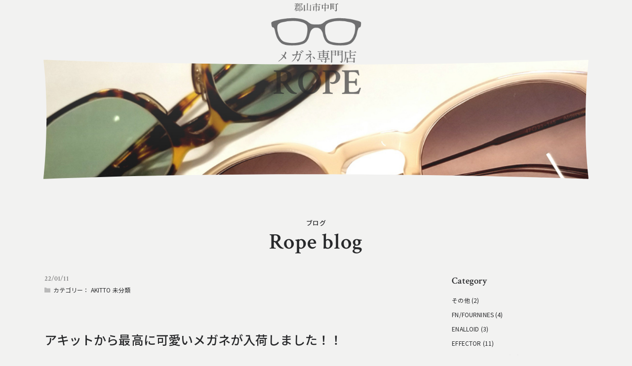

--- FILE ---
content_type: text/html; charset=UTF-8
request_url: https://megane-rope.com/2022/01/11/%E3%82%A2%E3%82%AD%E3%83%83%E3%83%88%E3%81%8B%E3%82%89%E6%9C%80%E9%AB%98%E3%81%AB%E5%8F%AF%E6%84%9B%E3%81%84%E3%83%A1%E3%82%AC%E3%83%8D%E3%81%8C%E5%85%A5%E8%8D%B7%E3%81%97%E3%81%BE%E3%81%97%E3%81%9F/
body_size: 5994
content:
<!DOCTYPE html>
<html lang="ja">
<head prefix="og: http://ogp.me/ns# fb: http://ogp.me/ns/fb#">
<meta charset="utf-8">
<title>アキットから最高に可愛いメガネが入荷しました！！｜ブログ｜メガネ専門店ROPE（ロペ）｜郡山市中町</title>
<meta http-equiv="X-UA-Compatible" content="IE=edge,chrome=1">
<meta name="keywords" content="メガネ,眼鏡,ROPE,ロペ,郡山市中町,フレーム,レンズ,サングラス,子供用メガネ">
<meta name="description" content="こんにちはロペのカサマです。&nbsp;いや～雪がすごいですね！！郡山もめちゃくちゃ積もってます。夜にはどうなることやら…しかし！雪にも寒さにも負けずにロ...">
<meta name="viewport" content="width=device-width, initial-scale=1.0, user-scalable=yes">
<meta property="og:title" content="こんにちはロペのカサマです。&nbsp;いや～雪がすごいですね！！郡山もめちゃくちゃ積もってます。夜にはどうなることやら…しかし！雪にも寒さにも負けずにロ...">
<meta property="og:site_name" content="メガネ専門店ROPE（ロペ）">
<meta property="og:description" content="アキットから最高に可愛いメガネが入荷しました！！｜ブログ｜メガネ専門店ROPE（ロペ）｜郡山市中町">
<meta property="og:url" content="https://megane-rope.com">
<meta property="og:image" content="https://megane-rope.comcommon/images/ogp.jpg">
<meta property="og:locale" content="ja_JP">
<meta property="og:type" content="article">
<meta name="twitter:card" content="summary_large_image">

<link href="https://megane-rope.com/common/css/common.css" rel="stylesheet" media="screen,print" type="text/css">
<link href="https://megane-rope.com/common/css/blog.css" rel="stylesheet" media="screen,print" type="text/css">
<link href="https://megane-rope.com/common/css/aos.css" rel="stylesheet" media="screen,print" type="text/css">

<!-- Global site tag (gtag.js) - Google Analytics -->
<script async src="https://www.googletagmanager.com/gtag/js?id=UA-156236603-15"></script>
<script>
  window.dataLayer = window.dataLayer || [];
  function gtag(){dataLayer.push(arguments);}
  gtag('js', new Date());

  gtag('config', 'UA-156236603-15');
</script><meta name='robots' content='max-image-preview:large' />
</head>

<body id="blog">

<div id="loading"></div>

<header id="head">
    <div id="site-id">
        <a href="/"><img src="/common/images/site_id.svg" alt="" class="pc-disp"/><img src="/common/images/head_fix_logo.svg" alt="ROPE（ロペ）は郡山市中町のメガネ専門店。サングラスや子ども用メガネ、遮光メガネなど、幅広い商品を揃えています。" class="sp-disp"/></a>
    </div>
    <div id="global-nav">
        <div class="tbl">
        <div class="fix-logo"><a href="/"><img src="/common/images/head_fix_logo.svg" alt=""/></a></div>
            <nav>
                <ul class="col">
                    <li><a href="/aboutus/">ROPEについて</a></li>
                    <li><a href="/brand/">取り扱いブランド</a></li>
                    <li><a href="/blog/">ブログ</a></li>
                    <li><a href="/item/">取り扱い商品</a></li>
                    <li><a href="/howto/">メガネの選び方</a></li>
                    <li><a href="/support/">専門店の安心サポート</a></li>
                    <li><a href="/faq/">よくあるご質問</a></li>
                    <li><a href="https://meganerope.official.ec/" target="_blank">オンラインショップ</a></li>
                </ul>
                <ul class="col sns">
                    <li class="insta"><a href="https://www.instagram.com/meganerope_official/" target="_blank"><img src="/common/images/icon_instagram.svg" alt=""/></a></li>
                </ul>
            </nav>
        </div>
    </div>
    
    <div id="sp-btn">
        <div class="menu-trigger">
            <span></span>
            <span></span>
            <span></span>
        </div>
    </div>
    
  <div id="sp-global">
    <nav>
            <ul>
                <li><a href="/"><span>Home</span>ホーム</a></li>
                <li><a href="/aboutus/"><span>About us</span>ROPEについて</a></li>
                    <li><a href="/brand/"><span>Brand list</span>取り扱いブランド</a></li>
                    <li><a href="/blog/"><span>Rope blog</span>ブログ</a></li>
                    <li><a href="/item/"><span>Item</span>取り扱い商品</a></li>
                    <li><a href="/howto/"><span>How to choose</span>メガネの選び方</a></li>
                    <li><a href="/support/"><span>Support</span>専門店の安心サポート</a></li>
              <li><a href="/faq/"><span>FAQ</span>よくあるご質問</a></li>
                <li class="online"><a href="https://meganerope.official.ec/" target="_blank"><span>Online Shop</span>オンラインショップ</a></li>
            </ul>
        </nav>
    </div>
    
</header>
<main>

<div id="page-visual">
    <div class="img"></div>
</div>

<div id="page-ttl">
    <h1 data-aos="fade-up">ブログ<span>Rope blog</span></h1>
</div>

<div id="contents" class="inner cf">
<div id="main-blk">
 
<section class="blog-box">
    <dl class="attribute" data-aos="fade-up">
        <dt>22/01/11</dt>
<dd class="cat">カテゴリー：
<a href="https://megane-rope.com/category/akitto/">AKITTO</a>
<a href="https://megane-rope.com/category/%e6%9c%aa%e5%88%86%e9%a1%9e/">未分類</a>
</dd>
    </dl>
    <h2 data-aos="fade-up">アキットから最高に可愛いメガネが入荷しました！！</h2>
    <div class="txt" data-aos="fade-up">
    <p>こんにちは</p>
<p>ロペのカサマです。</p>
<p>&nbsp;</p>
<p>いや～雪がすごいですね！！</p>
<p>郡山もめちゃくちゃ積もってます。夜にはどうなることやら…</p>
<p>しかし！雪にも寒さにも負けずにロペは営業しております！</p>
<p>いらっしゃる方は足元気を付けてくださいね～</p>
<p>&nbsp;</p>
<p>&nbsp;</p>
<p>&nbsp;</p>
<p><img loading="lazy" class="alignnone size-large wp-image-22803" style="letter-spacing: 0.14px;" src="https://megane-rope.com/wp/wp-content/uploads/2022/01/20220111_132815-1024x1024.jpg" alt="" width="1024" height="1024" /></p>
<p>&nbsp;</p>
<p><strong>AKITTO</strong>から女性にオススメのメガネ<strong style="letter-spacing: 0.14px;">『  bin  』</strong>が入荷しました♪</p>
<p>&nbsp;</p>
<p>カラーは<strong>ライトブラウン</strong>、<strong>ダークブラウン</strong>、<strong>ベージュ</strong>の三色になります。</p>
<p>&nbsp;</p>
<p style="letter-spacing: 0.14px;">小ぶりで丸みを帯びたボストン型で、マットな質感で統一されたフロント部分はもちろんテンプルの先までデザインが美しいです。</p>
<p><span style="letter-spacing: 0.14px;">まさに女性を華やかに引き立ててくれるアキットらしいメガネです。</span></p>
<p>&nbsp;</p>
<p><img loading="lazy" class="alignnone size-large wp-image-22804" src="https://megane-rope.com/wp/wp-content/uploads/2022/01/20220111_132904-1024x1024.jpg" alt="" width="1024" height="1024" /></p>
<p>&nbsp;</p>
<p>&nbsp;</p>
<p><img loading="lazy" class="alignnone size-large wp-image-22805" src="https://megane-rope.com/wp/wp-content/uploads/2022/01/20220111_132922-1024x1024.jpg" alt="" width="1024" height="1024" /></p>
<p>&nbsp;</p>
<p>&nbsp;</p>
<p><img loading="lazy" class="alignnone size-large wp-image-22807" src="https://megane-rope.com/wp/wp-content/uploads/2022/01/20220111_132913-1024x1024.jpg" alt="" width="1024" height="1024" /></p>
<p>&nbsp;</p>
<p>&nbsp;</p>
<p><img loading="lazy" class="alignnone size-large wp-image-22806" src="https://megane-rope.com/wp/wp-content/uploads/2022/01/20220111_132729-1-1024x1024.jpg" alt="" width="1024" height="1024" /></p>
<p>&nbsp;</p>
<p>&nbsp;</p>
<p>気になった方はぜひ一度ご覧になってください！</p>
<p>ご来店お待ちしております♪</p>
<p>&nbsp;</p>
    </div>
    <ul class="col btn" data-aos="fade-up">
            <li class="prev"><a href="https://megane-rope.com/2022/01/10/%e3%82%ab%e3%83%a1%e3%83%9e%e3%83%b3%e3%83%8d%e3%83%b3%e6%96%b0%e4%bd%9c%e3%80%80kmn-1113%e3%80%80%e8%bf%91%e6%97%a5%e5%85%a5%e8%8d%b7%ef%bc%81/"><span>前の記事へ</span></a></li>
            <li class="top"><a href="/blog/" class="com-btn">記事一覧</a></li>
            <li class="next"><a href="https://megane-rope.com/2022/01/14/22809/"><span>次の記事へ</span></a></li>
          </ul>
</section>
</div>

<div id="sub-blk" data-aos="fade-up">
    <h3>Category</h3>
    <ul>
    	<li class="cat-item cat-item-99"><a href="https://megane-rope.com/category/%e3%81%9d%e3%81%ae%e4%bb%96/">その他</a> (2)
</li>
	<li class="cat-item cat-item-98"><a href="https://megane-rope.com/category/fn-fournines/">FN/FOURNINES</a> (4)
</li>
	<li class="cat-item cat-item-97"><a href="https://megane-rope.com/category/enalloid/">ENALLOID</a> (3)
</li>
	<li class="cat-item cat-item-95"><a href="https://megane-rope.com/category/effector/">EFFECTOR</a> (11)
</li>
	<li class="cat-item cat-item-94"><a href="https://megane-rope.com/category/oliver-goldsmith/">OLIVER GOLDSMITH</a> (10)
</li>
	<li class="cat-item cat-item-93"><a href="https://megane-rope.com/category/eyevol/">EYEVOL</a> (5)
</li>
	<li class="cat-item cat-item-92"><a href="https://megane-rope.com/category/%e3%83%a1%e3%83%b3%e3%83%86%e3%83%8a%e3%83%b3%e3%82%b9%e3%83%bb%e4%bf%ae%e7%90%86/">メンテナンス・修理</a> (2)
</li>
	<li class="cat-item cat-item-91"><a href="https://megane-rope.com/category/eyevan7285/">EYEVAN7285</a> (32)
</li>
	<li class="cat-item cat-item-90"><a href="https://megane-rope.com/category/americn-optical/">Americn Optical</a> (3)
</li>
	<li class="cat-item cat-item-89"><a href="https://megane-rope.com/category/intimite/">iNtimité</a> (6)
</li>
	<li class="cat-item cat-item-58"><a href="https://megane-rope.com/category/infomation/">お知らせ</a> (52)
</li>
	<li class="cat-item cat-item-10"><a href="https://megane-rope.com/category/eyevan/">EYEVAN</a> (102)
</li>
	<li class="cat-item cat-item-11"><a href="https://megane-rope.com/category/moscot/">MOSCOT</a> (66)
</li>
	<li class="cat-item cat-item-7"><a href="https://megane-rope.com/category/oliverpeoples/">OLIVER PEOPLES</a> (86)
</li>
	<li class="cat-item cat-item-8"><a href="https://megane-rope.com/category/bjclassic/">BJ classic</a> (81)
</li>
	<li class="cat-item cat-item-9"><a href="https://megane-rope.com/category/kamemannen/">Kame ManNen</a> (115)
</li>
	<li class="cat-item cat-item-12"><a href="https://megane-rope.com/category/tartopticalarnel/">TART OPTICAL ARNEL</a> (35)
</li>
	<li class="cat-item cat-item-18"><a href="https://megane-rope.com/category/yuichitoyama/">YUICHI TOYAMA</a> (65)
</li>
	<li class="cat-item cat-item-16"><a href="https://megane-rope.com/category/akitto/">AKITTO</a> (30)
</li>
	<li class="cat-item cat-item-15"><a href="https://megane-rope.com/category/bartonperreira/">BARTON PERREIRA</a> (8)
</li>
	<li class="cat-item cat-item-14"><a href="https://megane-rope.com/category/cutler%ef%bc%86gross/">CUTLER＆GROSS</a> (2)
</li>
	<li class="cat-item cat-item-17"><a href="https://megane-rope.com/category/seacretremedy/">Seacret Remedy</a> (6)
</li>
	<li class="cat-item cat-item-67"><a href="https://megane-rope.com/category/%e3%83%a1%e3%82%ac%e3%83%8d%e5%b0%8f%e7%89%a9/">メガネ小物</a> (16)
</li>
	<li class="cat-item cat-item-49"><a href="https://megane-rope.com/category/maintenance/">メンテナンス</a> (7)
</li>
	<li class="cat-item cat-item-68"><a href="https://megane-rope.com/category/%e3%83%ac%e3%83%b3%e3%82%ba/">レンズ</a> (14)
</li>
	<li class="cat-item cat-item-24"><a href="https://megane-rope.com/category/diffuser/">DIFFUSER</a> (16)
</li>
	<li class="cat-item cat-item-13"><a href="https://megane-rope.com/category/persol/">PERSOL</a> (18)
</li>
	<li class="cat-item cat-item-2"><a href="https://megane-rope.com/category/rope%e3%80%80%e6%9c%80%e6%96%b0%e6%83%85%e5%a0%b1/">ROPE　最新情報</a> (77)
</li>
	<li class="cat-item cat-item-25"><a href="https://megane-rope.com/category/sur/">SUR</a> (4)
</li>
	<li class="cat-item cat-item-3"><a href="https://megane-rope.com/category/uncategorized/">未分類</a> (2,173)
<ul class='children'>
	<li class="cat-item cat-item-88"><a href="https://megane-rope.com/category/uncategorized/ogxoliver-goldsmith/">OG×OLIVER GOLDSMITH</a> (21)
</li>
</ul>
</li>
	<li class="cat-item cat-item-1"><a href="https://megane-rope.com/category/%e6%9c%aa%e5%88%86%e9%a1%9e/">未分類</a> (597)
</li>
    </ul>
    <h3 class="mdt">Archive</h3>
    <select class="" name="" onchange="document.location.href=this.options[this.selectedIndex].value;">
      <option value="">--月別アーカイブ</option>
      	<option value='https://megane-rope.com/2026/02/'> 2026年2月 &nbsp;(1)</option>
	<option value='https://megane-rope.com/2026/01/'> 2026年1月 &nbsp;(9)</option>
	<option value='https://megane-rope.com/2025/12/'> 2025年12月 &nbsp;(7)</option>
	<option value='https://megane-rope.com/2025/11/'> 2025年11月 &nbsp;(6)</option>
	<option value='https://megane-rope.com/2025/10/'> 2025年10月 &nbsp;(13)</option>
	<option value='https://megane-rope.com/2025/09/'> 2025年9月 &nbsp;(10)</option>
	<option value='https://megane-rope.com/2025/08/'> 2025年8月 &nbsp;(5)</option>
	<option value='https://megane-rope.com/2025/07/'> 2025年7月 &nbsp;(6)</option>
	<option value='https://megane-rope.com/2025/06/'> 2025年6月 &nbsp;(5)</option>
	<option value='https://megane-rope.com/2025/05/'> 2025年5月 &nbsp;(5)</option>
	<option value='https://megane-rope.com/2025/04/'> 2025年4月 &nbsp;(7)</option>
	<option value='https://megane-rope.com/2025/03/'> 2025年3月 &nbsp;(8)</option>
	<option value='https://megane-rope.com/2025/02/'> 2025年2月 &nbsp;(7)</option>
	<option value='https://megane-rope.com/2025/01/'> 2025年1月 &nbsp;(5)</option>
	<option value='https://megane-rope.com/2024/12/'> 2024年12月 &nbsp;(8)</option>
	<option value='https://megane-rope.com/2024/11/'> 2024年11月 &nbsp;(6)</option>
	<option value='https://megane-rope.com/2024/10/'> 2024年10月 &nbsp;(8)</option>
	<option value='https://megane-rope.com/2024/09/'> 2024年9月 &nbsp;(8)</option>
	<option value='https://megane-rope.com/2024/08/'> 2024年8月 &nbsp;(7)</option>
	<option value='https://megane-rope.com/2024/07/'> 2024年7月 &nbsp;(6)</option>
	<option value='https://megane-rope.com/2024/06/'> 2024年6月 &nbsp;(7)</option>
	<option value='https://megane-rope.com/2024/05/'> 2024年5月 &nbsp;(7)</option>
	<option value='https://megane-rope.com/2024/04/'> 2024年4月 &nbsp;(6)</option>
	<option value='https://megane-rope.com/2024/03/'> 2024年3月 &nbsp;(9)</option>
	<option value='https://megane-rope.com/2024/02/'> 2024年2月 &nbsp;(10)</option>
	<option value='https://megane-rope.com/2024/01/'> 2024年1月 &nbsp;(7)</option>
	<option value='https://megane-rope.com/2023/12/'> 2023年12月 &nbsp;(9)</option>
	<option value='https://megane-rope.com/2023/11/'> 2023年11月 &nbsp;(12)</option>
	<option value='https://megane-rope.com/2023/10/'> 2023年10月 &nbsp;(13)</option>
	<option value='https://megane-rope.com/2023/09/'> 2023年9月 &nbsp;(9)</option>
	<option value='https://megane-rope.com/2023/08/'> 2023年8月 &nbsp;(8)</option>
	<option value='https://megane-rope.com/2023/07/'> 2023年7月 &nbsp;(8)</option>
	<option value='https://megane-rope.com/2023/06/'> 2023年6月 &nbsp;(8)</option>
	<option value='https://megane-rope.com/2023/05/'> 2023年5月 &nbsp;(11)</option>
	<option value='https://megane-rope.com/2023/04/'> 2023年4月 &nbsp;(12)</option>
	<option value='https://megane-rope.com/2023/03/'> 2023年3月 &nbsp;(11)</option>
	<option value='https://megane-rope.com/2023/02/'> 2023年2月 &nbsp;(11)</option>
	<option value='https://megane-rope.com/2023/01/'> 2023年1月 &nbsp;(7)</option>
	<option value='https://megane-rope.com/2022/12/'> 2022年12月 &nbsp;(9)</option>
	<option value='https://megane-rope.com/2022/11/'> 2022年11月 &nbsp;(9)</option>
	<option value='https://megane-rope.com/2022/10/'> 2022年10月 &nbsp;(19)</option>
	<option value='https://megane-rope.com/2022/09/'> 2022年9月 &nbsp;(14)</option>
	<option value='https://megane-rope.com/2022/08/'> 2022年8月 &nbsp;(11)</option>
	<option value='https://megane-rope.com/2022/07/'> 2022年7月 &nbsp;(11)</option>
	<option value='https://megane-rope.com/2022/06/'> 2022年6月 &nbsp;(7)</option>
	<option value='https://megane-rope.com/2022/05/'> 2022年5月 &nbsp;(10)</option>
	<option value='https://megane-rope.com/2022/04/'> 2022年4月 &nbsp;(9)</option>
	<option value='https://megane-rope.com/2022/03/'> 2022年3月 &nbsp;(16)</option>
	<option value='https://megane-rope.com/2022/02/'> 2022年2月 &nbsp;(15)</option>
	<option value='https://megane-rope.com/2022/01/'> 2022年1月 &nbsp;(14)</option>
	<option value='https://megane-rope.com/2021/12/'> 2021年12月 &nbsp;(13)</option>
	<option value='https://megane-rope.com/2021/11/'> 2021年11月 &nbsp;(12)</option>
	<option value='https://megane-rope.com/2021/10/'> 2021年10月 &nbsp;(19)</option>
	<option value='https://megane-rope.com/2021/09/'> 2021年9月 &nbsp;(22)</option>
	<option value='https://megane-rope.com/2021/08/'> 2021年8月 &nbsp;(19)</option>
	<option value='https://megane-rope.com/2021/07/'> 2021年7月 &nbsp;(17)</option>
	<option value='https://megane-rope.com/2021/06/'> 2021年6月 &nbsp;(18)</option>
	<option value='https://megane-rope.com/2021/05/'> 2021年5月 &nbsp;(22)</option>
	<option value='https://megane-rope.com/2021/04/'> 2021年4月 &nbsp;(23)</option>
	<option value='https://megane-rope.com/2021/03/'> 2021年3月 &nbsp;(2)</option>
	<option value='https://megane-rope.com/2021/02/'> 2021年2月 &nbsp;(6)</option>
	<option value='https://megane-rope.com/2021/01/'> 2021年1月 &nbsp;(19)</option>
	<option value='https://megane-rope.com/2020/12/'> 2020年12月 &nbsp;(24)</option>
	<option value='https://megane-rope.com/2020/11/'> 2020年11月 &nbsp;(5)</option>
	<option value='https://megane-rope.com/2020/10/'> 2020年10月 &nbsp;(29)</option>
	<option value='https://megane-rope.com/2020/09/'> 2020年9月 &nbsp;(17)</option>
	<option value='https://megane-rope.com/2020/08/'> 2020年8月 &nbsp;(14)</option>
	<option value='https://megane-rope.com/2020/07/'> 2020年7月 &nbsp;(19)</option>
	<option value='https://megane-rope.com/2020/06/'> 2020年6月 &nbsp;(17)</option>
	<option value='https://megane-rope.com/2020/05/'> 2020年5月 &nbsp;(22)</option>
	<option value='https://megane-rope.com/2020/04/'> 2020年4月 &nbsp;(20)</option>
	<option value='https://megane-rope.com/2020/03/'> 2020年3月 &nbsp;(19)</option>
	<option value='https://megane-rope.com/2020/02/'> 2020年2月 &nbsp;(10)</option>
	<option value='https://megane-rope.com/2020/01/'> 2020年1月 &nbsp;(22)</option>
	<option value='https://megane-rope.com/2019/12/'> 2019年12月 &nbsp;(18)</option>
	<option value='https://megane-rope.com/2019/11/'> 2019年11月 &nbsp;(13)</option>
	<option value='https://megane-rope.com/2019/10/'> 2019年10月 &nbsp;(16)</option>
	<option value='https://megane-rope.com/2019/09/'> 2019年9月 &nbsp;(20)</option>
	<option value='https://megane-rope.com/2019/08/'> 2019年8月 &nbsp;(19)</option>
	<option value='https://megane-rope.com/2019/07/'> 2019年7月 &nbsp;(15)</option>
	<option value='https://megane-rope.com/2019/06/'> 2019年6月 &nbsp;(18)</option>
	<option value='https://megane-rope.com/2019/05/'> 2019年5月 &nbsp;(16)</option>
	<option value='https://megane-rope.com/2019/04/'> 2019年4月 &nbsp;(20)</option>
	<option value='https://megane-rope.com/2019/03/'> 2019年3月 &nbsp;(20)</option>
	<option value='https://megane-rope.com/2019/02/'> 2019年2月 &nbsp;(18)</option>
	<option value='https://megane-rope.com/2019/01/'> 2019年1月 &nbsp;(20)</option>
	<option value='https://megane-rope.com/2018/12/'> 2018年12月 &nbsp;(29)</option>
	<option value='https://megane-rope.com/2018/11/'> 2018年11月 &nbsp;(22)</option>
	<option value='https://megane-rope.com/2018/10/'> 2018年10月 &nbsp;(25)</option>
	<option value='https://megane-rope.com/2018/09/'> 2018年9月 &nbsp;(24)</option>
	<option value='https://megane-rope.com/2018/08/'> 2018年8月 &nbsp;(28)</option>
	<option value='https://megane-rope.com/2018/07/'> 2018年7月 &nbsp;(27)</option>
	<option value='https://megane-rope.com/2018/06/'> 2018年6月 &nbsp;(23)</option>
	<option value='https://megane-rope.com/2018/05/'> 2018年5月 &nbsp;(21)</option>
	<option value='https://megane-rope.com/2018/04/'> 2018年4月 &nbsp;(13)</option>
	<option value='https://megane-rope.com/2018/02/'> 2018年2月 &nbsp;(15)</option>
	<option value='https://megane-rope.com/2018/01/'> 2018年1月 &nbsp;(29)</option>
	<option value='https://megane-rope.com/2017/12/'> 2017年12月 &nbsp;(30)</option>
	<option value='https://megane-rope.com/2017/11/'> 2017年11月 &nbsp;(26)</option>
	<option value='https://megane-rope.com/2017/10/'> 2017年10月 &nbsp;(30)</option>
	<option value='https://megane-rope.com/2017/09/'> 2017年9月 &nbsp;(29)</option>
	<option value='https://megane-rope.com/2017/08/'> 2017年8月 &nbsp;(32)</option>
	<option value='https://megane-rope.com/2017/07/'> 2017年7月 &nbsp;(35)</option>
	<option value='https://megane-rope.com/2017/06/'> 2017年6月 &nbsp;(32)</option>
	<option value='https://megane-rope.com/2017/05/'> 2017年5月 &nbsp;(37)</option>
	<option value='https://megane-rope.com/2017/04/'> 2017年4月 &nbsp;(47)</option>
	<option value='https://megane-rope.com/2017/03/'> 2017年3月 &nbsp;(31)</option>
	<option value='https://megane-rope.com/2017/02/'> 2017年2月 &nbsp;(17)</option>
	<option value='https://megane-rope.com/2017/01/'> 2017年1月 &nbsp;(26)</option>
	<option value='https://megane-rope.com/2016/12/'> 2016年12月 &nbsp;(17)</option>
	<option value='https://megane-rope.com/2016/11/'> 2016年11月 &nbsp;(14)</option>
	<option value='https://megane-rope.com/2016/10/'> 2016年10月 &nbsp;(17)</option>
	<option value='https://megane-rope.com/2016/09/'> 2016年9月 &nbsp;(14)</option>
	<option value='https://megane-rope.com/2016/08/'> 2016年8月 &nbsp;(16)</option>
	<option value='https://megane-rope.com/2016/07/'> 2016年7月 &nbsp;(21)</option>
	<option value='https://megane-rope.com/2016/06/'> 2016年6月 &nbsp;(20)</option>
	<option value='https://megane-rope.com/2016/05/'> 2016年5月 &nbsp;(17)</option>
	<option value='https://megane-rope.com/2016/04/'> 2016年4月 &nbsp;(13)</option>
	<option value='https://megane-rope.com/2016/03/'> 2016年3月 &nbsp;(13)</option>
	<option value='https://megane-rope.com/2016/02/'> 2016年2月 &nbsp;(11)</option>
	<option value='https://megane-rope.com/2016/01/'> 2016年1月 &nbsp;(12)</option>
	<option value='https://megane-rope.com/2015/12/'> 2015年12月 &nbsp;(22)</option>
	<option value='https://megane-rope.com/2015/11/'> 2015年11月 &nbsp;(17)</option>
	<option value='https://megane-rope.com/2015/10/'> 2015年10月 &nbsp;(17)</option>
	<option value='https://megane-rope.com/2015/09/'> 2015年9月 &nbsp;(17)</option>
	<option value='https://megane-rope.com/2015/08/'> 2015年8月 &nbsp;(19)</option>
	<option value='https://megane-rope.com/2015/07/'> 2015年7月 &nbsp;(17)</option>
	<option value='https://megane-rope.com/2015/06/'> 2015年6月 &nbsp;(20)</option>
	<option value='https://megane-rope.com/2015/05/'> 2015年5月 &nbsp;(22)</option>
	<option value='https://megane-rope.com/2015/04/'> 2015年4月 &nbsp;(19)</option>
	<option value='https://megane-rope.com/2015/03/'> 2015年3月 &nbsp;(20)</option>
	<option value='https://megane-rope.com/2015/02/'> 2015年2月 &nbsp;(18)</option>
	<option value='https://megane-rope.com/2015/01/'> 2015年1月 &nbsp;(22)</option>
	<option value='https://megane-rope.com/2014/12/'> 2014年12月 &nbsp;(22)</option>
	<option value='https://megane-rope.com/2014/11/'> 2014年11月 &nbsp;(26)</option>
	<option value='https://megane-rope.com/2014/10/'> 2014年10月 &nbsp;(27)</option>
	<option value='https://megane-rope.com/2014/09/'> 2014年9月 &nbsp;(35)</option>
	<option value='https://megane-rope.com/2014/08/'> 2014年8月 &nbsp;(34)</option>
	<option value='https://megane-rope.com/2014/07/'> 2014年7月 &nbsp;(38)</option>
	<option value='https://megane-rope.com/2014/06/'> 2014年6月 &nbsp;(38)</option>
	<option value='https://megane-rope.com/2014/05/'> 2014年5月 &nbsp;(39)</option>
	<option value='https://megane-rope.com/2014/04/'> 2014年4月 &nbsp;(27)</option>
	<option value='https://megane-rope.com/2014/03/'> 2014年3月 &nbsp;(31)</option>
	<option value='https://megane-rope.com/2014/02/'> 2014年2月 &nbsp;(37)</option>
	<option value='https://megane-rope.com/2014/01/'> 2014年1月 &nbsp;(38)</option>
	<option value='https://megane-rope.com/2013/12/'> 2013年12月 &nbsp;(43)</option>
	<option value='https://megane-rope.com/2013/11/'> 2013年11月 &nbsp;(44)</option>
	<option value='https://megane-rope.com/2013/10/'> 2013年10月 &nbsp;(36)</option>
	<option value='https://megane-rope.com/2013/09/'> 2013年9月 &nbsp;(42)</option>
	<option value='https://megane-rope.com/2013/08/'> 2013年8月 &nbsp;(42)</option>
	<option value='https://megane-rope.com/2013/07/'> 2013年7月 &nbsp;(67)</option>
	<option value='https://megane-rope.com/2013/06/'> 2013年6月 &nbsp;(50)</option>
	<option value='https://megane-rope.com/2013/05/'> 2013年5月 &nbsp;(24)</option>
	<option value='https://megane-rope.com/2013/04/'> 2013年4月 &nbsp;(14)</option>
	<option value='https://megane-rope.com/2013/03/'> 2013年3月 &nbsp;(9)</option>
	<option value='https://megane-rope.com/2013/02/'> 2013年2月 &nbsp;(19)</option>
	<option value='https://megane-rope.com/2013/01/'> 2013年1月 &nbsp;(9)</option>
	<option value='https://megane-rope.com/2012/12/'> 2012年12月 &nbsp;(12)</option>
	<option value='https://megane-rope.com/2012/11/'> 2012年11月 &nbsp;(5)</option>
	<option value='https://megane-rope.com/2012/10/'> 2012年10月 &nbsp;(9)</option>
	<option value='https://megane-rope.com/2012/09/'> 2012年9月 &nbsp;(10)</option>
	<option value='https://megane-rope.com/2012/08/'> 2012年8月 &nbsp;(12)</option>
	<option value='https://megane-rope.com/2012/07/'> 2012年7月 &nbsp;(17)</option>
	<option value='https://megane-rope.com/2012/06/'> 2012年6月 &nbsp;(19)</option>
	<option value='https://megane-rope.com/2012/05/'> 2012年5月 &nbsp;(24)</option>
	<option value='https://megane-rope.com/2012/04/'> 2012年4月 &nbsp;(18)</option>
	<option value='https://megane-rope.com/2012/03/'> 2012年3月 &nbsp;(21)</option>
	<option value='https://megane-rope.com/2012/02/'> 2012年2月 &nbsp;(18)</option>
	<option value='https://megane-rope.com/2012/01/'> 2012年1月 &nbsp;(23)</option>
	<option value='https://megane-rope.com/2011/12/'> 2011年12月 &nbsp;(28)</option>
	<option value='https://megane-rope.com/2011/11/'> 2011年11月 &nbsp;(32)</option>
	<option value='https://megane-rope.com/2011/10/'> 2011年10月 &nbsp;(26)</option>
	<option value='https://megane-rope.com/2011/09/'> 2011年9月 &nbsp;(29)</option>
	<option value='https://megane-rope.com/2011/08/'> 2011年8月 &nbsp;(26)</option>
	<option value='https://megane-rope.com/2011/07/'> 2011年7月 &nbsp;(25)</option>
	<option value='https://megane-rope.com/2011/06/'> 2011年6月 &nbsp;(26)</option>
	<option value='https://megane-rope.com/2011/05/'> 2011年5月 &nbsp;(33)</option>
	<option value='https://megane-rope.com/2011/04/'> 2011年4月 &nbsp;(33)</option>
	<option value='https://megane-rope.com/2011/03/'> 2011年3月 &nbsp;(29)</option>
	<option value='https://megane-rope.com/2011/02/'> 2011年2月 &nbsp;(21)</option>
	<option value='https://megane-rope.com/2011/01/'> 2011年1月 &nbsp;(16)</option>
	<option value='https://megane-rope.com/2010/12/'> 2010年12月 &nbsp;(3)</option>
	<option value='https://megane-rope.com/2010/11/'> 2010年11月 &nbsp;(3)</option>
	<option value='https://megane-rope.com/2010/10/'> 2010年10月 &nbsp;(4)</option>
	<option value='https://megane-rope.com/2010/09/'> 2010年9月 &nbsp;(2)</option>
	<option value='https://megane-rope.com/2010/08/'> 2010年8月 &nbsp;(1)</option>
	<option value='https://megane-rope.com/2010/07/'> 2010年7月 &nbsp;(2)</option>
	<option value='https://megane-rope.com/2010/06/'> 2010年6月 &nbsp;(6)</option>
	<option value='https://megane-rope.com/2010/05/'> 2010年5月 &nbsp;(4)</option>
	<option value='https://megane-rope.com/2010/02/'> 2010年2月 &nbsp;(2)</option>
	<option value='https://megane-rope.com/2010/01/'> 2010年1月 &nbsp;(2)</option>
	<option value='https://megane-rope.com/2009/12/'> 2009年12月 &nbsp;(3)</option>
	<option value='https://megane-rope.com/2009/11/'> 2009年11月 &nbsp;(1)</option>
	<option value='https://megane-rope.com/2009/10/'> 2009年10月 &nbsp;(6)</option>
	<option value='https://megane-rope.com/2009/09/'> 2009年9月 &nbsp;(8)</option>
	<option value='https://megane-rope.com/2009/08/'> 2009年8月 &nbsp;(6)</option>
	<option value='https://megane-rope.com/2009/07/'> 2009年7月 &nbsp;(6)</option>
	<option value='https://megane-rope.com/2009/06/'> 2009年6月 &nbsp;(8)</option>
	<option value='https://megane-rope.com/2009/05/'> 2009年5月 &nbsp;(1)</option>
	<option value='https://megane-rope.com/2009/04/'> 2009年4月 &nbsp;(2)</option>
	<option value='https://megane-rope.com/2009/03/'> 2009年3月 &nbsp;(7)</option>
	<option value='https://megane-rope.com/2009/02/'> 2009年2月 &nbsp;(2)</option>
	<option value='https://megane-rope.com/2009/01/'> 2009年1月 &nbsp;(5)</option>
	<option value='https://megane-rope.com/2008/12/'> 2008年12月 &nbsp;(7)</option>
	<option value='https://megane-rope.com/2008/11/'> 2008年11月 &nbsp;(5)</option>
	<option value='https://megane-rope.com/2008/10/'> 2008年10月 &nbsp;(3)</option>
	<option value='https://megane-rope.com/2008/09/'> 2008年9月 &nbsp;(5)</option>
	<option value='https://megane-rope.com/2008/08/'> 2008年8月 &nbsp;(4)</option>
	<option value='https://megane-rope.com/2008/07/'> 2008年7月 &nbsp;(9)</option>
	<option value='https://megane-rope.com/2008/06/'> 2008年6月 &nbsp;(4)</option>
	<option value='https://megane-rope.com/2008/05/'> 2008年5月 &nbsp;(3)</option>
	<option value='https://megane-rope.com/2008/04/'> 2008年4月 &nbsp;(3)</option>
	<option value='https://megane-rope.com/2008/03/'> 2008年3月 &nbsp;(2)</option>
	<option value='https://megane-rope.com/2008/02/'> 2008年2月 &nbsp;(3)</option>
    </select>
</div>

</div>

</main>

<footer id="foot">
    <div id="pagetop"><img src="/common/images/pagetop.svg" alt=""/></div>
    <div id="address">
        <div class="inner cf">
            <div class="photo"><img src="/common/images/foot_photo.jpg?01" alt=""/></div>
            <div class="txt">
                <div class="foot-logo"><a href="https://megane-rope.com/"><img src="/common/images/foot_logo.svg" alt=""/></a></div>
                <dl>
                    <dt>〒963-8004<br>福島県郡山市中町11-2 ホテルグローバルビュー郡山103</dt>
                    <dd>営業時間：10：30～19：30<br>定休日：水曜日</dd>
                    <dd class="tel"><a href="tel:024-927-1288">024-927-1288</a></dd>
                </dl>
            </div>
        </div>
        <div class="copyright"><small>Copyright(C) メガネ専門店 ロペ All rights reserved.</small></div>
    </div>
</footer>
<script src="https://megane-rope.com/common/js/jquery-2.1.0.min.js"></script>
<script src="https://megane-rope.com/common/js/jquery.inview.min.js"></script>
<script src="https://megane-rope.com/common/js/aos.js"></script>
<script src="https://megane-rope.com/common/js/common.js"></script>
<script src="https://cdnjs.cloudflare.com/ajax/libs/jquery.matchHeight/0.7.2/jquery.matchHeight-min.js"></script>
<script>
$(function() {
  $('#main-blk .blog-box .btn').matchHeight();
});
</script>

<!--[if lt IE 9]>
<script src="//oss.maxcdn.com/html5shiv/3.7.2/html5shiv.min.js"></script>
<script src="//cdnjs.cloudflare.com/ajax/libs/selectivizr/1.0.2/selectivizr-min.js"></script>
<![endif]-->
</body>
</html>


--- FILE ---
content_type: text/css
request_url: https://megane-rope.com/common/css/common.css
body_size: 3964
content:
@charset "utf-8";
@import url('https://fonts.googleapis.com/css2?family=Crimson+Text:wght@400;600;700&family=Noto+Sans+JP:wght@300;400;500;700;900&family=Shippori+Mincho:wght@400;600;700;800&display=swap');
/* reset */
body,div,dl,dt,dd,ul,ol,li,h1,h2,h3,h4,h5,h6,pre,code,form,fieldset,legend,input,textarea,p,blockquote,th,td{margin:0;padding:0;}
table{border-collapse:collapse; width:100%;}
fieldset,img{border:0; vertical-align:top;}
address,caption,cite,code,dfn,em,th,var{font-style:normal;font-weight:normal;}
li{list-style:none;}
caption,th{text-align:left;}
h1,h2,h3,h4,h5,h6{font-size:100%;font-weight:400;}
q:before,q:after{content:'';}
abbr,acronym{border:0;font-variant:normal;}
sup{vertical-align:text-top;}
sub{vertical-align:text-bottom;}
input,textarea,select{font-family:inherit;font-size:inherit;font-weight:inherit;}
input,textarea,select{*font-size:100%;}
legend{color:#000;}
del,ins{text-decoration:none;}
section{display:block;}
figure,figcaption{margin:0; padding:0;}
main {display:block;padding:0;margin:0;
}
.cf:after{content:".";display:block;height:0;clear:both;visibility:hidden;font-size: 0.1em;}
.cf	{display:inline-block;zoom:1;}
ul.col {
	letter-spacing:-0.5em;
}
ul.col li {
	display:inline-block;
	vertical-align:top;
	letter-spacing:0.01em;
}
/* \*/
* html .cf	{height:1%;}
.cf	{display:block;}
/* */
a:link,a:visited {
	color:#28292b;
    text-decoration: none;
}
a:hover {
    outline:none;
    text-decoration: none;
}
a:focus, *:focus { outline:none; }
img {
	max-width: 100%;
    height: auto;
    width /***/: auto;
	
}
br.sp-only {
    display: none;
}
.inner.w950 {
    max-width: 950px;
}
#loading,
#loading-top{
    background-color: #f2f2f1;
    position: fixed;
    left: 0;
    right: 0;
    bottom: 0;
    top: 0;
    z-index: 99999999;
}
#loading-top svg {
    width: 200px;
    position: fixed;
    left: 50%;
    right: 0;
    bottom: 0;
    top: 50%;
    z-index: 99999999;
    margin-left: -100px;
    margin-top: -85px;
}
.line01{    
	stroke:#333;
	fill:#333;
	fill-opacity: 0;
	stroke-width:1;
	stroke-dasharray:3000;
	stroke-dashoffset:3000;
}
.active .line01{    
	-webkit-animation: LINE 3s ease-in 0s forwards;
	animation: LINE 3s ease-in 0s forwards;
}
.line02{    
	stroke:#333;
	fill:#333;
	fill-opacity: 0;
    stroke-width:0;
	stroke-dasharray: 3000;
	stroke-dashoffset:3000;
}
.active .line02{    
	-webkit-animation: LINE2 3s ease-in 0s forwards;
	animation: LINE2 3s ease-in 0s forwards;
}
@keyframes LINE{
	0%{stroke-dashoffset:3000;fill-opacity: 0;}
	30% {fill-opacity: 0;}
	50% {fill-opacity: 1;}
	100%{stroke-dashoffset:0;fill-opacity: 1;}
}
@-webkit-keyframes LINE{
	0%{stroke-dashoffset:3000;fill-opacity: 0;}
	30% {fill-opacity: 0;}
	50% {fill-opacity: 1;}
	100%{stroke-dashoffset:0;fill-opacity: 1;}
}
@keyframes LINE2{
	0%{fill-opacity: 0;}
	30% {fill-opacity: 0;}
	50% {fill-opacity: 1;}
	100%{;fill-opacity: 1;}
}
@-webkit-keyframes LINE2{
	0%{fill-opacity: 0;}
	30% {fill-opacity: 0;}
	50% {fill-opacity: 1;}
	100%{fill-opacity: 1;}
}
#loading .img {
    width: 120px;
    position: fixed;
    z-index: 3;
    left: 50%;
    top: 50%;
    margin-top: -60px;
    margin-left: -60px;
}
.inner {
    max-width: 1000px;
    margin: auto;
    width: 85%;
}
svg {
  backface-visibility: hidden;
  transform: translateZ(0);
}
body {
    font-family: 'Noto Sans JP', sans-serif;
    font-size: 15px;
    line-height: 29px;
    letter-spacing: 0.01em;
    color: #28292b;
    word-wrap: break-word;
    font-weight: 400;
    position: relative;
    background-color: #f2f2f1;
}
.inner {
    max-width: 1130px;
    margin: auto;
    width: 86%;
}
#head #site-id {
    text-align: center;
    position: relative;
    z-index: 12;
    margin-top: 20px;
    color: #28292b;
}
#head #site-id a{
    transform: scale(1.5,1.5);
    -moz-transform: scale(1.5,1.5);
-webkit-transform: scale(1.5,1.5);
-o-transform: scale(1.5,1.5);
-ms-transform: scale(1.5,1.5);
    
    opacity: 0;
    color: #28292b;
    display: inline-block;
}
#head #site-id a.active{
    transform: scale(1.0,1.0);
    -moz-transform: scale(1.0,1.0);
-webkit-transform: scale(1.0,1.0);
-o-transform: scale(1.0,1.0);
-ms-transform: scale(1.0,1.0);
    transition:ease-in-out 1.3s;
-moz-transition:ease-in-out 1.3s;
-webkit-transition:ease-in-out 1.3s;
-o-transition:ease-in-out 1.3s;
-ms-transition:ease-in-out 1.3s;
    opacity: 1;
}
#head #site-id .sp-disp {
    display: none;
}

#head #site-id img {
    width: 155px;
}
#head #site-id span {
    font-family: 'Shippori Mincho', serif;
    display: block;
    margin-bottom: 10px;
}
#head #global-nav {
    position: fixed;
    left: 0;
    right: 0;
    top: 0;
    background-color: #fff;
    z-index: 999;
    transition:ease-in-out .6s;
-moz-transition:ease-in-out .6s;
-webkit-transition:ease-in-out .6s;
-o-transition:ease-in-out .6s;
-ms-transition:ease-in-out .6s;
    transform: translateY(-110%);
-moz-transform: translateY(-110%);
-webkit-transform: translateY(-110%);
-o-transform: translateY(-110%);
-ms-transform: translateY(-110%);
}
#head #global-nav.fixed {
    transform: translateY(0%);
-moz-transform: translateY(0%);
-webkit-transform: translateY(0%);
-o-transform: translateY(0%);
-ms-transform: translateY(0%);
}
#head #global-nav .tbl {
    display: table;
    height: 100px;
    width: 100%;
}
#head #global-nav .fix-logo {
    
    display: table-cell;
    vertical-align: middle;
    padding-left: 30px;
}
#head #global-nav .fix-logo img {
    width: 200px;
}
#head #global-nav nav {
    display: table-cell;
    vertical-align: middle;
    text-align: right;
    padding-right: 30px;
}
#head #global-nav nav ul {
    display: inline-block;
}
#head #global-nav nav ul.sns{
    /*margin-left: 15px;*/
}
#head #global-nav nav ul.sns li{
    margin-left: 15px;
}
#head #global-nav nav li {
    margin-left: 20px;
}
#head #global-nav nav li a {
    font-size: 13px;
    font-weight: 500;
    position: relative;
}
#head #global-nav nav li.insta img {
    width: 30px;
        transition: ease-in-out .5s;
    -moz-transition: ease-in-out .5s;
    -webkit-transition: ease-in-out .5s;
    -o-transition: ease-in-out .5s;
    -ms-transition: ease-in-out .5s;
}
#head #global-nav nav li.insta a:hover img{
    transform: scale(1.2,1.2);
}
#head #global-nav nav li.insta a:before,
#head #global-nav nav li.insta a:after{
    display: none;
}
#head #global-nav nav li a:hover {
    color: #80838A;
}
#head #global-nav nav li a:before {
    content: "";
    height: 1px;
    background-color: #28292b;
    position: absolute;
    z-index: 1;
    bottom: -2px;
    left: 50%;
    width: 0;
    transition: .3s cubic-bezier(0.76, 0, 0.24, 1);
    -moz-transition: .3s cubic-bezier(0.76, 0, 0.24, 1);
    -webkit-transition: .3s cubic-bezier(0.76, 0, 0.24, 1);
    -o-transition: .3s cubic-bezier(0.76, 0, 0.24, 1);
    -ms-transition: .3s cubic-bezier(0.76, 0, 0.24, 1);

}
#head #global-nav nav li a:hover:before {
    width: 50%;
    left: 0;
}
#head #global-nav nav li a:after {
    content: "";
    height: 1px;
    background-color: #28292b;
    position: absolute;
    z-index: 1;
    bottom: -2px;
    right: 50%;
    width: 0%;
    transition: .3s cubic-bezier(0.76, 0, 0.24, 1);
    -moz-transition: .3s cubic-bezier(0.76, 0, 0.24, 1);
    -webkit-transition: .3s cubic-bezier(0.76, 0, 0.24, 1);
    -o-transition: .3s cubic-bezier(0.76, 0, 0.24, 1);
    -ms-transition: .3s cubic-bezier(0.76, 0, 0.24, 1);
}
#head #global-nav nav li a:hover:after {
    width: 50%;
    right: 0%;
}
#head #sp-global {
    display: none;
}
br.sp-only {
    display: none;
}
@media screen and (max-width:1230px){
#head #global-nav nav li {
    margin-left: 15px;
}
#head #global-nav nav li:first-child {
    margin-left: 0;
    }
#head #global-nav nav li a {
    font-size: 12px;
}
#head #global-nav .fix-logo img {
    width: 160px;
}
#head #global-nav nav li.insta img {
    width: 25px;
    vertical-align: middle;
}
#head #global-nav .fix-logo {
    padding-left: 15px;
}
#head #global-nav nav {
    padding-right: 15px;
}
}
@media screen and (max-width:1080px){

#head #global-nav {
    display: none !important;
}
#head #site-id .pc-disp {
}
#head #site-id .sp-disp {

}
#head #site-id span {
}
.menu-trigger,
.menu-trigger span {
  display: inline-block;
  transition: all .4s;
  box-sizing: border-box;
}
.menu-trigger {
  position: relative;
  width: 40px;
  height: 26px;
}
.menu-trigger span {
  position: absolute;
  left: 0;
  width: 100%;
  height: 2px;
  background-color: #28292b;
}
.menu-trigger span:nth-of-type(1) {
  top: 0;
}
.menu-trigger span:nth-of-type(2) {
  top: 12px;
}
.menu-trigger span:nth-of-type(3) {
  bottom: 0;
}

#sp-btn.active .menu-trigger span:nth-of-type(1) {
  -webkit-transform: translateY(12px) rotate(-45deg);
  transform: translateY(12px) rotate(-45deg);
}
#sp-btn.active .menu-trigger span:nth-of-type(2) {
  opacity: 0;
}
#sp-btn.active .menu-trigger span:nth-of-type(3) {
  -webkit-transform: translateY(-12px) rotate(45deg);
  transform: translateY(-12px) rotate(45deg);
}

#sp-btn {
    text-align: center;
    position: fixed;
    right: 20px;
    top: 20px;
    z-index: 999;
    color: #fff;
    cursor: pointer;
}
#head #sp-global {
    display: block;
    position: fixed;
    left: 0;
    right: 0;
    bottom: 0;
    top: 0;
    background-color: #fff;
    z-index: 18;
    text-align: center;
    display: none;
    overflow: auto;
}
#head #sp-global nav {
    width: 100%;
    height: 100%;
    display: table;
}
  #head #sp-global nav ul{
      vertical-align: middle;
    display: table-cell;
      padding-top: 60px;
      padding-bottom: 60px;
}  
#head #sp-global .logo img {
    width: 155px;
    margin-bottom: 45px;
}
#head #sp-global ul li {
    margin-bottom: 40px;
    font-size: 14px;
    line-height: 1;
    transition:ease-in-out .6s;
-moz-transition:ease-in-out .6s;
-webkit-transition:ease-in-out .6s;
-o-transition:ease-in-out .6s;
-ms-transition:ease-in-out .6s;
    padding-bottom: 2px;
    
    overflow: hidden;
}
#head #sp-global.active ul li {
}
#head #sp-global ul li.insta {
    margin-top: 50px;
}
#head #sp-global ul li.insta img {
    width: 40px;
}
#head #sp-global ul li.online a span {
    background-image: url("../images/nav_blank.svg");
    background-size: 20px;
    background-repeat: no-repeat;
    background-position: right center;
    padding-right: 35px;
    }
#head #sp-global ul li:last-child {
    margin-bottom: 0px;
}
#head #sp-global ul li a {
    font-weight: 500;
    display: inline-block;
    transform: translateY(100%);
-moz-transform: translateY(100%);
-webkit-transform: translateY(100%);
-o-transform: translateY(100%);
-ms-transform: translateY(100%);
    
    
}
#head #sp-global.active ul li a {
    transform: translateY(0%);
-moz-transform: translateY(0%);
-webkit-transform: translateY(0%);
-o-transform: translateY(0%);
-ms-transform: translateY(0%);
    transition-delay: .8s;
    transition:ease-in-out .5s;
-moz-transition:ease-in-out .5s;
-webkit-transition:ease-in-out .5s;
-o-transition:ease-in-out .5s;
-ms-transition:ease-in-out .5s;
}
#head #sp-global ul li a span {
    display: block;
    font-family: 'Crimson Text', serif;
font-size: 38px;
font-weight: 600;
    margin-bottom: 6px;
    line-height: 1;
}
}
@media screen and (max-width:480px){
#head #sp-global ul li.online a span {
    background-size: 15px;
    padding-right: 25px;
}
#head #sp-global ul li.insta {
    margin-top: 40px;
}
#head #sp-global ul li.insta img {
    width: 30px;
}
br.sp-only {
    display: inherit;
}
#head #sp-global nav ul {
    padding-top: 50px;
    padding-bottom: 50px;
}
#loading-top svg {
    width: 120px;
    margin-left: -60px;
    margin-top: -50px;
}
#head #sp-global {
}
#head #sp-global .logo img {
    width: 90px;
    margin-bottom: 30px;
}
#head #site-id {
    margin-top: 5px;
}
#head #site-id img {
    width: 90px;
}
#head #site-id span {
    margin-bottom: 5px;
    font-size: 11px;
}
#head #sp-global ul li {
    margin-bottom: 25px;
    font-size: 12px;
}
#head #sp-global ul li a span {
    font-size: 25px;
}
}
main {
    margin-top: -60px;
}
#foot .copyright {
    text-align: center;
    margin-top: 40px;
    padding-bottom: 40px;
    font-size: 90%;
}
#foot #pagetop {
    position: fixed;
    right: 15px;
    bottom: 15px;
    z-index: 9;
    width: 60px;
    display: none;
    cursor: pointer;
}
#foot #address {
    background-color: #28292b;
    color: #fff;
    padding-top: 100px;
}
#foot #address .photo {
    float: left;
    margin-right: 40px;
    width: 320px;
}
#foot #address .txt .foot-logo img {
    width: 230px;
    margin-bottom: 30px;
}
#foot #address .txt .foot-logo a {
    display: inline-block;
}
#foot #address .txt {
    line-height: 1.7;
    overflow: hidden;
}
#foot #address .txt dt {
    margin-bottom: 20px;
}
#foot #address .txt .tel {
    margin-top: 15px;
}
#foot #address .txt .tel a {
    font-family: 'Crimson Text', serif;
    color: #fff;
    text-decoration: none;
    font-size: 28px;
    background-image: url("../images/foot_tel.svg");
    background-size: 24px;
    padding-left: 35px;
    background-position: left center;
    background-repeat: no-repeat;
}

@media screen and (max-width:860px){
#foot #address .photo {
    width: 40%;
}
}
@media screen and (max-width:480px){
#foot #address {
    padding-top: 50px;
}
#foot .copyright {
    margin-top: 20px;
    padding-bottom: 30px;
}
#foot #address .photo {
    width: 100%;
    text-align: center;
    float: none;
    margin-bottom: 40px;
    margin-right: 0;
}
#foot #address .txt .foot-logo img {
    width: 160px;
    margin-bottom: 20px;
}
#foot #address .txt dl {
    font-size: 13px;
}
#foot #address .txt .tel a {
    font-size: 23px;
    background-size: 20px;
    padding-left: 29px;
}
}
#page-visual {
    height: 250px;
    
    margin-left: 6%;
    margin-right: 6%;
    position: relative;
    overflow: hidden;
    padding-left: 1px;
    padding-right: 1px;
}
#page-visual:before {
    width: 2px;
    content: "";
    left: 0;
    top: 0;
    bottom: 0;
    z-index: 7;
    background-color: #f2f2f1;
    position: absolute;
    
}
#page-visual:after {
    position: absolute;
    left:0px;
right: 0px;
top: 0px;
bottom: 0px;
    content: "";
    z-index: 2;
    background-image: url("../images/bg_page.svg");
    background-repeat: no-repeat;
    background-position: center center;
    background-size: 100% 100%;
}
#page-visual .img {
    width: 100%;
    height: 100%;
    position: relative;
    transition: 3s cubic-bezier(0.76, 0, 0.24, 1);
    -moz-transition: 3s cubic-bezier(0.76, 0, 0.24, 1);
    -webkit-transition: 3s cubic-bezier(0.76, 0, 0.24, 1);
    -o-transition: 3s cubic-bezier(0.76, 0, 0.24, 1);
    -ms-transition:  4s cubic-bezier(0.76, 0, 0.24, 1);
    transform: scale(1.5,1.5);
    background-image: url("../images/pagettl_blog.jpg");
    background-repeat: no-repeat;
    background-position: center center;
    background-size: cover;
    overflow: hidden;
    box-sizing: border-box;
}
#item #page-visual .img {
    background-image: url("../images/pagettl_item.jpg");
}
#aboutus #page-visual .img {
    background-image: url("../images/pagettl_aboutus.jpg");
}
#error #page-visual .img {
    background-image: url("../images/pagettl_error.jpg");
}
#faq #page-visual .img {
    background-image: url("../images/pagettl_faq.jpg");
}
#blog #page-visual .img {
    background-image: url("../images/pagettl_blog2.jpg");
}
#howto #page-visual .img {
    background-image: url("../images/pagettl_how.jpg");
}
#brand #page-visual .img {
    background-image: url("../images/pagettl_brand.jpg");
}
#support #page-visual .img {
    background-image: url("../images/pagettl_support.jpg");
}
#page-visual.active .img {
    transform: scale(1.0,1.0);
}
#page-visual .img:before {
    height: 51%;
    background-color: #f2f2f1;
    left: -2px;
    right: -2px;
    top: -2px;
    z-index: 1;
    content: "";
    position: absolute;
    transition:ease-in-out 1.7s;
-moz-transition:ease-in-out 1.7s;
-webkit-transition:ease-in-out 1.7s;
-o-transition:ease-in-out 1.7s;
-ms-transition:ease-in-out 1.7s;
    transform: translateY(0%);
    -moz-transform: translateY(0%);
    -webkit-transform: translateY(0%);
    -o-transform: translateY(0%);
    -ms-transform: translateY(0%);

}
#page-visual.active .img:before {
    
    transform: translateY(-100%);
    -moz-transform: translateY(-100%);
    -webkit-transform: translateY(-100%);
    -o-transform: translateY(-100%);
    -ms-transform: translateY(-100%);
}

#page-visual .img:after {
    height: 51%;
    background-color: #f2f2f1;
    left: -2px;
    right: -2px;
    bottom: -2px;
    z-index: 1;
    content: "";
    position: absolute;
    transition:ease-in-out 1.7s;
-moz-transition:ease-in-out 1.7s;
-webkit-transition:ease-in-out 1.7s;
-o-transition:ease-in-out 1.7s;
-ms-transition:ease-in-out 1.7s;

}
#page-visual.active .img:after {
    transform: translateY(100%);
    -moz-transform: translateY(100%);
    -webkit-transform: translateY(100%);
    -o-transform: translateY(100%);
    -ms-transform: translateY(100%);
}



.pdb {
    padding-bottom: 120px;
}
.com-btn {
    font-weight: 500;
    display: block;
    font-size: 13px;
    letter-spacing: 0.1em;
    border: #4d4d4d 1px solid;
    padding: 10px; 
    border-radius: 40px;
    width: 330px;
    text-align: center;
    margin: auto;
    background-image: url("data:image/svg+xml;charset=utf8,%3Csvg xmlns='http://www.w3.org/2000/svg' viewBox='0 0 17.21 8.18'%3E%3Cdefs%3E%3Cstyle%3E.cls-1%7Bfill:%234d4d4d;%7D%3C/style%3E%3C/defs%3E%3Ctitle%3Earrow%3C/title%3E%3Cg id='レイヤー_2' data-name='レイヤー 2'%3E%3Cg id='レイヤー_1-2' data-name='レイヤー 1'%3E%3Crect class='cls-1' y='3.59' width='16.13' height='1'/%3E%3Cpolygon class='cls-1' points='12.81 8.18 12.13 7.45 15.74 4.09 12.13 0.73 12.81 0 17.21 4.09 12.81 8.18'/%3E%3C/g%3E%3C/g%3E%3C/svg%3E");
    background-size: 18px;
    background-repeat: no-repeat;
    background-position: right 20px center;
    transition:ease-in-out .3s;
-moz-transition:ease-in-out .3s;
-webkit-transition:ease-in-out .3s;
-o-transition:ease-in-out .3s;
-ms-transition:ease-in-out .3s;
}
.com-btn:hover {
    background-color: #4d4d4d;
    color: #fff;
    background-image: url("data:image/svg+xml;charset=utf8,%3Csvg xmlns='http://www.w3.org/2000/svg' viewBox='0 0 17.21 8.18'%3E%3Cdefs%3E%3Cstyle%3E.cls-1%7Bfill:%23fff;%7D%3C/style%3E%3C/defs%3E%3Ctitle%3Earrow%3C/title%3E%3Cg id='レイヤー_2' data-name='レイヤー 2'%3E%3Cg id='レイヤー_1-2' data-name='レイヤー 1'%3E%3Crect class='cls-1' y='3.59' width='16.13' height='1'/%3E%3Cpolygon class='cls-1' points='12.81 8.18 12.13 7.45 15.74 4.09 12.13 0.73 12.81 0 17.21 4.09 12.81 8.18'/%3E%3C/g%3E%3C/g%3E%3C/svg%3E");
    background-position: right 17px center;
}

#page-ttl h1 {
    text-align: center;
    font-weight: 500;
    font-size: 13px;
    margin-bottom: 50px;
    margin-top: 70px;
}
#page-ttl h1 span {
    display: block;
    margin-bottom: 5px;
    font-family: 'Crimson Text', serif;
    font-size: 45px;
    font-weight: 600;
    margin-top: 10px;
    letter-spacing: 0.02em;
}
.lead-copy {
    text-align: center;
    font-size: 22px;
    line-height: 1.6;
    font-family: 'Shippori Mincho', serif;
    font-weight: 600;
    margin-bottom: 70px;
}
.lead-txt-center {
    text-align:center;
    margin-bottom: 70px;
}

.lead-txt {
    text-align: center;
    margin-bottom: 80px;
    
}
.lead-txt.txt-left {
    text-align: left;
    max-width: 750px;
    margin-left: auto;
    margin-right: auto;
}
@media screen and (max-width:860px){

#page-visual {
    height: 200px;
}
}
@media screen and (max-width:480px){
.sp-none {
    display: none;
}
.com-btn {
    width: auto;
    max-width: 300px;
}
main {
    margin-top: -15px;
}
body {
    font-size: 14px;
    line-height: 25px;
}
#page-visual {
    height: 110px;
}
#page-ttl h1 {
    font-size: 12px;
    margin-bottom: 30px;
    margin-top: 30px;
}
#page-ttl h1 span {
    font-size:32px;
    margin-top: 5px;
}
.lead-copy {
    font-size: 17px;
    margin-bottom: 30px;
}
.lead-txt-center {
    margin-bottom: 35px;
}
.pdb {
    padding-bottom: 60px;
}
.lead-txt {
    margin-bottom: 50px;
    text-align: left;
}
}













--- FILE ---
content_type: text/css
request_url: https://megane-rope.com/common/css/blog.css
body_size: 1848
content:
#contents {
    margin-bottom: 80px;
}
#main-blk {
    width: 68%;
    float: left;
}
#main-blk h2 {
    font-size: 25px;
    font-weight: 500;
    border-bottom: #9e9e9e 1px solid;
    line-height: 1.7;
    padding-bottom: 20px;
    margin-bottom: 30px;
}
#main-blk .attribute {
    line-height: 1.5;
    font-size: 12px;
    margin-bottom: 70px;
}
#main-blk .attribute dt {
    font-family: 'Crimson Text', serif;
font-weight: 600;
    font-size: 14px;
color: #808080;
    margin-bottom: 3px;
}
#main-blk .attribute dd {
    margin-bottom: 5px;
    background-image: url("../images/folder.svg");
    background-size: 12px;
    background-repeat: no-repeat;
    background-position: left center;
    padding-left: 18px;
}
#main-blk .attribute dd a:hover {
    text-decoration: underline;
}
#main-blk .attribute dd.tag {
    background-image: url("../images/tag.svg");
}
#main-blk .blog-box {
    font-size: 14px;
}
#main-blk .blog-box .txt a:link,
#main-blk .blog-box .txt a:visited{
    text-decoration: underline;
}
#main-blk .blog-box .txt a:hover{
    opacity: 0.8;
    text-decoration: none;
}
#main-blk .blog-box .btn {
    border-top: #9e9e9e 1px solid;
    text-align: center;
    padding-top: 60px;
    margin-top: 60px;
    position: relative;
}
#main-blk .blog-box .btn li {
    vertical-align: middle;
}
#main-blk .blog-box .btn li.prev {
    text-align: left;
    position: absolute;
    z-index: 1;
    left: 0;
}
#main-blk .blog-box .btn li.top {
    width: 59.9999%;
}
#main-blk .blog-box .btn li.prev a {
    position: relative;
}
#main-blk .blog-box .btn li.prev a:before {
    width: 45px;
    height: 45px;
    border: #4d4d4d 1px solid;
    content: "";
    display: inline-block;
    border-radius: 50%;
    vertical-align: middle;
    background-image: url("data:image/svg+xml;charset=utf8,%3Csvg xmlns='http://www.w3.org/2000/svg' viewBox='0 0 17.21 8.18'%3E%3Cdefs%3E%3Cstyle%3E.cls-1%7Bfill:%234d4d4d;%7D%3C/style%3E%3C/defs%3E%3Ctitle%3Earrow2%3C/title%3E%3Cg id='レイヤー_2' data-name='レイヤー 2'%3E%3Cg id='レイヤー_1-2' data-name='レイヤー 1'%3E%3Cg id='レイヤー_2-2' data-name='レイヤー 2'%3E%3Cg id='レイヤー_1-2-2' data-name='レイヤー 1-2'%3E%3Crect class='cls-1' x='1.08' y='3.59' width='16.13' height='1'/%3E%3Cpolygon class='cls-1' points='4.4 0 5.08 0.73 1.47 4.09 5.08 7.45 4.4 8.18 0 4.09 4.4 0'/%3E%3C/g%3E%3C/g%3E%3C/g%3E%3C/g%3E%3C/svg%3E");
    background-repeat: no-repeat;
    background-position: center center;
    background-size: 17px;
    margin-right: 14px;
    transition:ease-in-out .5s;
    -moz-transition:ease-in-out .5s;
    -webkit-transition:ease-in-out .5s;
    -o-transition:ease-in-out .5s;
    -ms-transition:ease-in-out .5s;
}
#main-blk .blog-box .btn li.prev a:hover:before {
    background-image: url("data:image/svg+xml;charset=utf8,%3Csvg xmlns='http://www.w3.org/2000/svg' viewBox='0 0 17.21 8.18'%3E%3Cdefs%3E%3Cstyle%3E.cls-1%7Bfill:%23ffffff;%7D%3C/style%3E%3C/defs%3E%3Ctitle%3Earrow2%3C/title%3E%3Cg id='レイヤー_2' data-name='レイヤー 2'%3E%3Cg id='レイヤー_1-2' data-name='レイヤー 1'%3E%3Cg id='レイヤー_2-2' data-name='レイヤー 2'%3E%3Cg id='レイヤー_1-2-2' data-name='レイヤー 1-2'%3E%3Crect class='cls-1' x='1.08' y='3.59' width='16.13' height='1'/%3E%3Cpolygon class='cls-1' points='4.4 0 5.08 0.73 1.47 4.09 5.08 7.45 4.4 8.18 0 4.09 4.4 0'/%3E%3C/g%3E%3C/g%3E%3C/g%3E%3C/g%3E%3C/svg%3E");
    background-color: #4d4d4d;
}
#main-blk .blog-box .btn li.next {
    text-align: right;
    position: absolute;
    z-index: 1;
    right: 0;
}
#main-blk .blog-box .btn li.next a {
    position: relative;
}
#main-blk .blog-box .btn li.next a:after {
    width: 45px;
    height: 45px;
    border: #4d4d4d 1px solid;
    display: inline-block;
    content: "";
    border-radius: 50%;
    vertical-align: middle;
    background-image: url("data:image/svg+xml;charset=utf8,%3Csvg xmlns='http://www.w3.org/2000/svg' viewBox='0 0 17.21 8.18'%3E%3Cdefs%3E%3Cstyle%3E.cls-1%7Bfill:%234d4d4d;%7D%3C/style%3E%3C/defs%3E%3Ctitle%3Earrow%3C/title%3E%3Cg id='レイヤー_2' data-name='レイヤー 2'%3E%3Cg id='レイヤー_1-2' data-name='レイヤー 1'%3E%3Crect class='cls-1' y='3.59' width='16.13' height='1'/%3E%3Cpolygon class='cls-1' points='12.81 8.18 12.13 7.45 15.74 4.09 12.13 0.73 12.81 0 17.21 4.09 12.81 8.18'/%3E%3C/g%3E%3C/g%3E%3C/svg%3E");
    background-repeat: no-repeat;
    background-position: center center;
    background-size: 17px;
    margin-left: 14px;
    transition:ease-in-out .5s;
-moz-transition:ease-in-out .5s;
-webkit-transition:ease-in-out .5s;
-o-transition:ease-in-out .5s;
-ms-transition:ease-in-out .5s;
}
#main-blk .blog-box .btn li.next a:hover:after {
    background-image: url("data:image/svg+xml;charset=utf8,%3Csvg xmlns='http://www.w3.org/2000/svg' viewBox='0 0 17.21 8.18'%3E%3Cdefs%3E%3Cstyle%3E.cls-1%7Bfill:%23fff;%7D%3C/style%3E%3C/defs%3E%3Ctitle%3Earrow%3C/title%3E%3Cg id='レイヤー_2' data-name='レイヤー 2'%3E%3Cg id='レイヤー_1-2' data-name='レイヤー 1'%3E%3Crect class='cls-1' y='3.59' width='16.13' height='1'/%3E%3Cpolygon class='cls-1' points='12.81 8.18 12.13 7.45 15.74 4.09 12.13 0.73 12.81 0 17.21 4.09 12.81 8.18'/%3E%3C/g%3E%3C/g%3E%3C/svg%3E");
    background-color: #4d4d4d;
}
#main-blk .blog-box .btn li a.com-btn {
    width: 130px;
    background-image: none;
    padding: 8px;
}
#sub-blk {
    float: right;
    width: 25%;
}
#sub-blk select {
    border: #4d4d4d 1px solid;
    background-color: transparent;
    padding: 10px;
    box-sizing: border-box;
    width: 100%;
    -webkit-appearance: none;/* ベンダープレフィックス(Google Chrome、Safari用) */
    -moz-appearance: none; /* ベンダープレフィックス(Firefox用) */
    appearance: none; /* 標準のスタイルを無効にする */
    background-image: url("../images/down-chevron.svg");
    background-repeat: no-repeat;
    background-position: right 12px center;
    background-size: 10px;
}
#sub-blk h3 {
    font-family: 'Crimson Text', serif;
    font-size: 19px;
    font-weight: 600;
    margin-bottom: 10px;
}
#sub-blk h3.mdt {
    margin-top: 40px;
}
#sub-blk li {
    font-size: 12px;
}
#sub-blk li a:hover {
    text-decoration: underline;
}
#list ul {
    margin-left: -2%;
    margin-right: -2%;
}
#list li {
    width: 29.3333%;
    margin-left: 2%;
    margin-right: 2%;
    margin-bottom: 40px;
}
#list li a {
    display: block;
    position: relative;
}
#list li a .photo {
    overflow: hidden;
    transition:ease-in-out .5s;
-moz-transition:ease-in-out .5s;
-webkit-transition:ease-in-out .5s;
-o-transition:ease-in-out .5s;
-ms-transition:ease-in-out .5s;
}
#list li a:hover .photo {
    transform: scale(0.9,0.9);
}
#list li a .photo img {
transition:ease-in-out .5s;
-moz-transition:ease-in-out .5s;
-webkit-transition:ease-in-out .5s;
-o-transition:ease-in-out .5s;
-ms-transition:ease-in-out .5s;
}
#list li a:hover .photo img {
transform: scale(1.2,1.2);
}


#list li .new:before {
    content: "";
    top: 0;
    left: 0;
    border-bottom: 4em solid transparent;
    border-left: 4em solid #c0272d;
    position: absolute;
    z-index: 100;
}
#list li .new::after {
    content: "NEW";
    font-family: 'Crimson Text', serif;
    display: block;
    top: 4px;
    transform: rotate(-45deg);
    color: #fff;
    left: 3px;
    position: absolute;
    z-index: 101;
    font-size: 12px;
}
#list li dt {
    font-family: 'Crimson Text', serif;
    font-weight: 600;
    color: #808080;
    line-height: 1;
    margin-bottom: 4px;
    margin-top: 15px;
}
#list li dd {
    line-height: 1.7;
    font-size: 14px;
    
}
#pager {
    text-align: center;
}
#pager span,
#pager a{
    display: inline-block;
    font-weight: 600;
    width: 20px;
    text-align: center;
    font-family: 'Crimson Text', serif;
    margin: 5px;
    font-size: 19px;
    transition:ease-in-out .3s;
}
#pager span,
#pager a:hover{
    border-bottom: #333 1px solid;
    opacity: 0.5;
}
.search-ttl {
    font-weight: 700;
    margin-bottom: 35px;
    font-family: 'Shippori Mincho', serif;
    text-align: center;
    font-size: 18px;
    position: relative;
    padding-bottom: 15px;
}
.search-ttl:after {
    background-color: #28292b;
    height: 1px;
    position: absolute;
    z-index: 1;
    width: 60px;
    left: 50%;
    margin-left: -30px;
    bottom: 0;
    content: "";
}
@media screen and (max-width:860px){
#sub-blk ul {
}
#sub-blk select {
    display: block;
}
#main-blk {
    width: 100%;
    float: none;
    margin-bottom: 60px;
}
#list li {
    width: 45.99999%;
    margin-left: 2%;
    margin-right: 2%;
    margin-bottom: 40px;
}
#sub-blk {
    width: 100%;
    float: none;
}
#main-blk .blog-box .btn li a span {
    display: none;
}
#main-blk .blog-box .btn {
    padding-top: 30px;
    margin-top: 40px;
}
}
@media screen and (max-width:480px){
#main-blk .blog-box .btn li a.com-btn {
    width: 110px;
    padding: 5px;
}
#main-blk .blog-box .btn li.prev a:before {
    width: 37px;
    height: 37px;
}
#main-blk .blog-box .btn li.next a::after {
    width: 37px;
    height: 37px;
}
#main-blk h2 {
    font-size: 20px;
    padding-bottom: 15px;
    margin-bottom: 20px;
    line-height: 1.4;
}
#main-blk .attribute {
    line-height: 1.5;
    font-size: 11px;
    margin-bottom: 30px;
}
.search-ttl {
    margin-bottom: 30px;
    font-size: 15px;
}
}






--- FILE ---
content_type: image/svg+xml
request_url: https://megane-rope.com/common/images/folder.svg
body_size: 149
content:
<svg xmlns="http://www.w3.org/2000/svg" viewBox="0 0 24 20"><defs><style>.cls-1{fill:#bababa;}</style></defs><title>folder</title><g id="レイヤー_2" data-name="レイヤー 2"><g id="iconmonstr"><path id="folder-1" class="cls-1" d="M11,3C9.37,3,8.7,1.94,7,0H0V20H24V3Z"/></g></g></svg>

--- FILE ---
content_type: image/svg+xml
request_url: https://megane-rope.com/common/images/site_id.svg
body_size: 8023
content:
<svg xmlns="http://www.w3.org/2000/svg" viewBox="0 0 154.43 156.22"><defs><style>.cls-1{fill:#28292b;}</style></defs><title>site_id</title><g id="レイヤー_2" data-name="レイヤー 2"><g id="レイヤー_1-2" data-name="レイヤー 1"><g id="レイヤー_2-2" data-name="レイヤー 2"><g id="レイヤー_1-2-2" data-name="レイヤー 1-2"><path class="cls-1" d="M21.43,115.16a17.85,17.85,0,0,1,3.34.34,18.06,18.06,0,0,1,3.62,1.11,14.87,14.87,0,0,1,3.34,2,8.63,8.63,0,0,1,2.39,3.07A9.64,9.64,0,0,1,35,126a10.39,10.39,0,0,1-2.15,6.25,11.81,11.81,0,0,1-5.21,4.16c-.33.13-.41.33-.24.62a71.54,71.54,0,0,0,6.86,10.42,27,27,0,0,0,4.63,4.5,7.78,7.78,0,0,0,4.56,1.87,1.61,1.61,0,0,1,.25,1,2.22,2.22,0,0,1-.25,1.1,11,11,0,0,1-1.9.13,20.47,20.47,0,0,1-5.66-.74,13.21,13.21,0,0,1-4.42-2.17,23.32,23.32,0,0,1-3.09-2.79,26.38,26.38,0,0,1-2.58-3.44c-.57-.81-1.22-1.77-2-2.88s-1.3-1.95-1.68-2.54-.83-1.21-1.32-1.87a12.54,12.54,0,0,0-1.26-1.47,3,3,0,0,0-1-.67,3.66,3.66,0,0,0-1.47-.19.9.9,0,0,0-1,1v8.65a19.4,19.4,0,0,0,.49,5.21c.12.49.81.88,2,1.19a12.67,12.67,0,0,0,2.73.46c.16,0,.25.35.25,1a3.06,3.06,0,0,1-.13,1q-6.72-.36-8.7-.36c-1.1,0-2.34,0-3.71.09l-3.28.15-1.22.12a2.08,2.08,0,0,1-.19-1.1c0-.65.06-1,.19-1a10,10,0,0,0,2.36-.4c1-.26,1.64-.58,1.8-1a23.72,23.72,0,0,0,.37-5.58v-23a23.31,23.31,0,0,0-.37-5c-.12-.32-.72-.66-1.8-1a9.06,9.06,0,0,0-2.36-.52c-.17,0-.25-.31-.25-.92s.08-1,.25-1.1q6.5.18,8.15.18t4.26-.06C18.73,115.2,20.21,115.16,21.43,115.16Zm-1,3.06a10.34,10.34,0,0,0-3.54.39c-.44.21-.69,2.33-.73,6.38v7a1.73,1.73,0,0,0,1,1.78,7.64,7.64,0,0,0,2.88.43h1.6a5.24,5.24,0,0,0,4.07-2.14,8.3,8.3,0,0,0,1.85-5.45q0-8.39-7.11-8.39Z"/><path class="cls-1" d="M51.76,150.15a21.56,21.56,0,0,1,0-29.32,18.82,18.82,0,0,1,26.58-1.15c.4.37.79.75,1.15,1.15a21.43,21.43,0,0,1,0,29.32,18.86,18.86,0,0,1-26.66,1.07C52.46,150.88,52.1,150.52,51.76,150.15Zm12.93-32.42a8.87,8.87,0,0,0-8.06,4.81,22.88,22.88,0,0,0-2.79,11.62,30.18,30.18,0,0,0,1.26,8.76,17.1,17.1,0,0,0,4.26,7.2,9.76,9.76,0,0,0,7.23,3,8.88,8.88,0,0,0,8.06-4.87,22.56,22.56,0,0,0,2.85-11.62,31.27,31.27,0,0,0-1.22-8.86,16.43,16.43,0,0,0-4.23-7.1A10.05,10.05,0,0,0,64.69,117.73Z"/><path class="cls-1" d="M96.62,115.28c1.18,0,2.55,0,4.1-.09s3-.09,4.17-.09a20.23,20.23,0,0,1,3.65.33,15.16,15.16,0,0,1,3.61,1.2,13.09,13.09,0,0,1,3.19,2.11,9.57,9.57,0,0,1,2.27,3.22,10.37,10.37,0,0,1,.89,4.35A11.5,11.5,0,0,1,117,132a12.81,12.81,0,0,1-4.53,4.69,12.32,12.32,0,0,1-6.83,1.93,7.58,7.58,0,0,1-2.58-.46,3.56,3.56,0,0,1-1.77-1.13,1.22,1.22,0,0,1-.22-.62,2.78,2.78,0,0,1,0-.91c0-.29.1-.43.18-.43a8.83,8.83,0,0,0,3.44.61,5.38,5.38,0,0,0,4.65-2.42,10.16,10.16,0,0,0,1.72-6.1,11.27,11.27,0,0,0-1.65-6.5,5.78,5.78,0,0,0-5.09-2.39,10.21,10.21,0,0,0-3.56.43c-.49.25-.73,2.37-.73,6.38v21.88a19.4,19.4,0,0,0,.49,5.21c.12.49.8.88,2,1.19a12.67,12.67,0,0,0,2.73.46c.16,0,.24.35.24,1a3.34,3.34,0,0,1-.12,1q-6.72-.36-8.7-.36c-1.1,0-2.34,0-3.71.09l-3.28.15-1.22.12a2.08,2.08,0,0,1-.19-1.1c0-.65.06-1,.19-1a10,10,0,0,0,2.36-.4c1-.26,1.64-.58,1.8-1a23.72,23.72,0,0,0,.37-5.58v-23a23.31,23.31,0,0,0-.37-5c-.12-.32-.72-.66-1.8-1a9.06,9.06,0,0,0-2.36-.52c-.17,0-.25-.31-.25-.92s.08-1,.25-1.1C92.76,115.22,95.47,115.28,96.62,115.28Z"/><path class="cls-1" d="M129.71,115.34c1.79,0,5-.07,9.49-.21s8-.22,10.3-.22c.16,1.24.5,2.94,1,5.12s.76,3.38.8,3.59a1.9,1.9,0,0,1-1.29.3.83.83,0,0,1-.86-.43,7.7,7.7,0,0,0-7.84-5.45h-3.19c-3,0-4.57.27-4.66.8a26.19,26.19,0,0,0-.36,5v9.62c0,.25.89.37,2.69.37h3.43a15,15,0,0,0,4.23-.31c.45-.2.8-.92,1.05-2.14q.18-.91.36-1.53c0-.29.37-.43,1-.43a1.73,1.73,0,0,1,1.17.3v11.59a1.77,1.77,0,0,1-1.17.24c-.53,0-.85-.16-1-.49a19.27,19.27,0,0,0-.76-2.45,3.64,3.64,0,0,0-.43-.86l-.52-.36q-.78-.48-5.64-.5c-2.94,0-4.41.17-4.41.5v9.49a16.52,16.52,0,0,0,.55,5c.2.53,1.59.8,4.17.8h2.26a16.45,16.45,0,0,0,7.3-1.29,6.85,6.85,0,0,0,2.2-2.15,12.53,12.53,0,0,0,1.9-3.73c0-.25.33-.37.86-.37a2.59,2.59,0,0,1,1.72.37c-.13.36-.42,1.2-.89,2.51l-1.07,3c-.25.67-.52,1.5-.8,2.48a17.62,17.62,0,0,0-.55,2.39q-2.46,0-10.15-.18c-5.12-.12-8.73-.14-10.81-.06l-8.16.24a1.64,1.64,0,0,1-.18-1c0-.69.06-1,.18-1a9.64,9.64,0,0,0,2.33-.4c1-.26,1.62-.58,1.78-1a21.77,21.77,0,0,0,.43-5.58V123.68a19.08,19.08,0,0,0-.43-5c-.12-.45-.69-.82-1.71-1.1a9.69,9.69,0,0,0-2.46-.43c-.16,0-.24-.31-.24-.92a1.71,1.71,0,0,1,.24-1.1Q125.61,115.34,129.71,115.34Z"/><path class="cls-1" d="M152.53,31.75c-2.89-1.29-8.93-2.94-16.54-4.34a100.14,100.14,0,0,0-18.61-1.8c-10,0-21.6,2.49-26.71,7.22h0l-.21.2a15.19,15.19,0,0,1-5.52,3.08,38.93,38.93,0,0,1-7.7.55,39,39,0,0,1-7.7-.55,15.23,15.23,0,0,1-5.55-3l-.21-.2h0C58.61,28.1,47,25.61,37,25.61a100.33,100.33,0,0,0-18.62,1.8c-7.57,1.4-13.61,3.05-16.5,4.34-2.06.92-2,1.86-1.75,4.2.39,3.44,1,5.36,2.56,5.51,1.95.19,3,2.72,4.26,9H7c1.45,7.26,4.57,13.87,10,18,5.59,4.32,15.45,4,19.75,4,7.11,0,15.82-.85,21.06-4.3,4.77-3.14,7-9.83,8-14.81,2.5-10.16,7.84-11.19,11.48-11.19s9,1,11.48,11.19c1,5,3.22,11.67,8,14.81,5.23,3.45,13.94,4.3,21,4.3,4.3,0,14.16.29,19.76-4,5.41-4.17,8.53-10.78,10-18h0c1.29-6.31,2.31-8.84,4.25-9,1.61-.15,2.18-2.07,2.57-5.51C154.54,33.61,154.59,32.67,152.53,31.75ZM61.72,50.47c-1,6.87-3.36,12.13-6.31,14.08-3.57,2.35-10.69,3.87-18.74,3.87-7.79,0-14.51-1.45-17.52-3.77-7.81-6-10.47-22.12-8.09-27.34.54-1.17,2.6-3.26,8.76-4.79a74.93,74.93,0,0,1,17.2-2c12.44,0,20.33,3.12,23.08,6.49C61.93,39.24,62.68,43.87,61.72,50.47Zm73.52,14.14c-3,2.32-9.72,3.77-17.52,3.77-8,0-15.17-1.52-18.74-3.87-2.94-2-5.3-7.21-6.3-14.08-1-6.6-.21-11.23,1.62-13.48,2.75-3.34,10.69-6.45,23.08-6.45a75.33,75.33,0,0,1,17.19,2c6.17,1.53,8.23,3.62,8.77,4.79C145.72,42.53,143.06,58.61,135.24,64.61Z"/><path class="cls-1" d="M19.61,88.86a14.46,14.46,0,0,0,1.52.65c.51,0,1.21-1.69,1.5-2.39a11.74,11.74,0,0,0,.89-2.9,1,1,0,0,0-.17-.55c-.07-.15-.14-.22-.14-.29a.2.2,0,0,1,.18-.22h0a3.86,3.86,0,0,1,1.62.77,3.24,3.24,0,0,1,1,1.74c0,.19-.07.22-.61.48-.26.15-.33.27-1,1.45C24,88.4,23.54,89.22,23,90a1.1,1.1,0,0,0-.24.6,1,1,0,0,0,.41.65c2.08,1.84,2.37,3.14,2.37,3.74a.75.75,0,0,1-.72.8h-.06c-.86,0-1.23-.63-2.07-2.12-.24-.44-.7-1.26-1-1.26a.73.73,0,0,0-.51.34c-4.41,5.53-9.24,7.58-9.46,7.58s-.17,0-.17-.12.46-.46.75-.7a38.86,38.86,0,0,0,6.44-5.92A11,11,0,0,0,20.51,91c0-.51-2.23-1.83-3.14-2.34-.46-.24-.51-.27-.51-.39s.05-.19.22-.19A10,10,0,0,1,19.61,88.86Z"/><path class="cls-1" d="M48.31,86.73c.53-.45.61-.5.78-.5.48,0,1.95,1.06,1.95,1.69a6.89,6.89,0,0,1-.6,1.06c0,.12-.68,2.75-.8,3.26-.72,2.77-1.35,4.8-2.51,6.3-.27.34-1,1.33-1.71,1.33-.46,0-.87-.25-.87-.61a2.16,2.16,0,0,0-.68-2c-.6-.65-.67-.72-.67-.87s.07-.09.12-.09a11.79,11.79,0,0,1,1.3.46,3.42,3.42,0,0,0,.89.17c.85,0,1.23-.71,1.74-2a40.41,40.41,0,0,0,1.62-6.32c0-.51-.27-.51-.49-.51s-3.59.36-4,.72a4.69,4.69,0,0,0-.6,1.33A19.21,19.21,0,0,1,38.4,98.5a9.14,9.14,0,0,1-3.41,2,.16.16,0,0,1-.17-.15h0c0-.1,0-.12.49-.46a19.71,19.71,0,0,0,7-10.45c0-.22-.12-.31-.34-.31-.7,0-4.13,1-4.3,1-.46,0-2.07-1-2.07-2,0-.1,0-.19.14-.19a2.85,2.85,0,0,1,.58.12,6.44,6.44,0,0,0,1.38.12,24.15,24.15,0,0,0,4.8-.51c.65-.29.72-2.61.72-3.31a7.3,7.3,0,0,0-.14-1.54,4.76,4.76,0,0,1-.19-.53c0-.17.26-.17.36-.17.69,0,2.69.85,2.69,1.54,0,.2-.1.41-.42.92A5.71,5.71,0,0,0,44.71,87c0,.37.16.37.6.37A7.94,7.94,0,0,0,48.31,86.73Zm3.74-2.94a2,2,0,0,1,1,1.4c0,.43-.29.94-.7.94s-.51-.12-1.28-1a7.16,7.16,0,0,0-1.76-1.38c-.12-.07-.37-.26-.37-.36s.2-.22.41-.22A4.4,4.4,0,0,1,52.05,83.79Zm3.07-.68a.66.66,0,0,1-.6.73c-.51,0-.78-.29-1.26-.85a5.9,5.9,0,0,0-2.2-1.23c-.24-.07-.31-.19-.31-.26a1.89,1.89,0,0,1,.87-.34C54.42,81.16,55.12,82.46,55.12,83.11Z"/><path class="cls-1" d="M60.33,87.8c.39,0,.94.09,1.38.09A18.29,18.29,0,0,0,67,86.83c.7-.43.77-.48,1-.48a2.13,2.13,0,0,1,1.52,1.18c0,.15,0,.19-.51.48s-.5.44-1.71,2.08a5,5,0,0,0-.53.82c0,.19.14.22.34.27s1.06.43,1.06,1c0,.17-.19.94-.22,1.11a8.64,8.64,0,0,0-.12,1.76c0,.61,0,2.59.07,3.58,0,.26.08,1.47.08,1.71,0,1.16-.32,1.35-.63,1.35-.77,0-1.4-1.69-1.4-2.17s.13-.76.22-1.14a19.38,19.38,0,0,0,.38-3.64,8,8,0,0,0-.26-2.34.57.57,0,0,0-.46-.27.56.56,0,0,0-.36.19,22.5,22.5,0,0,1-7.29,5.58,3.76,3.76,0,0,1-.87.31s-.1,0-.1-.07,2.61-2.12,3.09-2.53a23.57,23.57,0,0,0,5.09-5.68,6,6,0,0,0,.7-1.32.19.19,0,0,0-.19-.19h0c-.19,0-4.17,1.38-4.44,1.38a3.36,3.36,0,0,1-1.83-1,3.12,3.12,0,0,1-.39-.94.22.22,0,0,1,.22-.19A8.67,8.67,0,0,1,60.33,87.8Zm8-3.87a1,1,0,0,1-.92,1c-.56,0-.85-.48-1.5-1.5a6.61,6.61,0,0,0-2.19-1.88s-.17-.14-.17-.22.36-.12.46-.12c2,0,4.34,1.25,4.34,2.72ZM75,95.09c0,.31-.29,1-.91,1-.46,0-.73-.27-1.19-1.13a11.2,11.2,0,0,0-1.82-2.35,2.87,2.87,0,0,1-.45-.68c0-.07.17-.07.19-.07C73,91.83,75,93.78,75,95.09Z"/><path class="cls-1" d="M96,95.81c1.11,0,1.24,0,1.57-.43.68-.87.75-1,.94-1a4.68,4.68,0,0,1,2,1.71c0,.34-.12.34-1.28.34H95.07a.62.62,0,0,0-.72.5.76.76,0,0,0,0,.15c0,.39.08,2.51.08,2.78a2.35,2.35,0,0,1-.61,1.88,2.06,2.06,0,0,1-1.28.61c-.31,0-.38-.17-.55-.66-.1-.24-.29-.74-1.43-1.08-.07,0-.26-.1-.26-.15a4.93,4.93,0,0,1,1.08-.09c1.31,0,1.41,0,1.41-.9,0-3,0-3-.78-3H83.1c-2.13,0-2.83,0-3,0l-.5.07c-.1,0-.15-.07-.22-.17l-.48-.55c-.07-.1-.1-.12-.1-.15s0-.07.1-.07.89.07,1.06.1c1.18,0,2.17.07,3.31.07h9c.34,0,.48-.19.48-.43a6.73,6.73,0,0,0-.12-1.09c0-.1-.19-.48-.19-.58s0-.17.34-.17,2.17.51,2.17,1c0,.12-.39.53-.43.62a1.07,1.07,0,0,0-.1.39c0,.29.19.29.41.29Zm-1-10a.77.77,0,0,0,.73-.31c.41-.58.45-.63.62-.63S98,85.92,98,86.3s0,.24-.51.65c-.12.1-.19.27-.19.73,0,.86.19,4.7.19,5.5a1.15,1.15,0,0,1-1.18,1.13h0c-.48,0-.55-.19-.65-.58s-.29-.38-.7-.38H84.4c-.58,0-.65.22-.72.58-.15.67-1.14.75-1.21.75-.56,0-.56-.7-.56-.92,0-.85.08-4.54.08-5.29a15.23,15.23,0,0,0-.13-2.86c0-.1-.12-.51-.12-.58s0-.17.15-.17a3.11,3.11,0,0,1,1.35.53,2,2,0,0,0,1.33.5h3.5c.19,0,.72,0,.72-.57,0-1.6,0-1.77-.75-1.77H83.7c-2.13,0-2.75,0-3.07.08h-.5c-.1,0-.12,0-.22-.14l-.46-.56c-.1-.12-.1-.12-.1-.16s0,0,.08,0l1.06.07c1.18,0,2.17.1,3.31.1h4.39c.41,0,.58-.15.58-.49a2.4,2.4,0,0,0-.2-1.18c-.11-.21-.2-.43-.29-.65s.08-.15.2-.15,1.59.22,1.81.27c.39.1.8.17.8.48,0,.12-.25.36-.41.51a.77.77,0,0,0-.2.6c0,.49.12.61.56.61h4c1.13,0,1.25,0,1.66-.61.24-.36.61-.82.94-.82a5,5,0,0,1,2.18,1.72c0,.33-.44.33-1.31.33H91.18c-.75,0-.75.29-.75,1.57,0,.36,0,.77.75.77ZM84.3,89.8a.63.63,0,0,0-.69.56v0c0,2.15,0,2.32.73,2.32h3.76c.7,0,.7-.37.7-1,0-1.66,0-1.88-.7-1.88Zm0-3.28c-.7,0-.7.21-.7,1.64,0,.63,0,1,.7,1h3.79c.7,0,.7-.22.7-1.64,0-.63,0-1-.7-1ZM87.71,100c0,.7-.39,1.06-.85,1.06s-.63-.17-1.23-1.81a7.65,7.65,0,0,0-1-2,.56.56,0,0,1-.09-.19h.09C85,97.09,87.71,98.2,87.71,100Zm7.21-10.84c.73,0,.73-.34.73-1,0-1.44,0-1.61-.73-1.61H91.16c-.73,0-.73.33-.73,1,0,1.45,0,1.62.73,1.62Zm0,3.53c.73,0,.73-.08.73-1.84,0-.7,0-1.06-.73-1.06H91.16c-.73,0-.73.12-.73,1.86,0,.7,0,1,.73,1Z"/><path class="cls-1" d="M105.28,89c-.58,0-.7.2-.7.73v10.48c0,.6,0,2-1.11,2-.77,0-.77-.77-.77-1.08V99.89c0-.16.12-5.93.12-6.59,0-2.68,0-8.47-.22-10.74,0-.17-.19-1-.19-1.18s.19-.19.31-.19a4.42,4.42,0,0,1,1.43.45,2.43,2.43,0,0,0,1.18.27h2.9a1.36,1.36,0,0,0,.94-.24c.09-.1.6-.7.77-.7s1.91,1.23,1.91,1.54-.08.22-.61.61A1,1,0,0,0,111,84c0,.68.08,4,.08,4.73,0,.58,0,1.43-1.09,1.43-.58,0-.6-.22-.65-.73s-.41-.46-.73-.46Zm0-6.34c-.72,0-.72.34-.72,1.45,0,.53,0,.94.72.94h3.38c.72,0,.72-.41.72-.94,0-1.11,0-1.45-.74-1.45Zm3.43,5.72c.72,0,.72-.33.72-1.42s0-1.28-.72-1.28h-3.41c-.72,0-.72.41-.72.89,0,1.64,0,1.81.75,1.81Zm7.72.53c-.29,0-.63,0-.7.51a1.23,1.23,0,0,1-1.23,1,.56.56,0,0,1-.6-.51v-.1c0-.26.09-1.59.09-1.88,0-1-.09-3.77-.09-4s-.15-2-.15-2.2,0-.53.37-.53a4.21,4.21,0,0,1,1.25.53,3.31,3.31,0,0,0,1.52.27h2.78a1.46,1.46,0,0,0,.91-.22c.1-.07.58-.6.75-.6a7,7,0,0,1,1,.58c.72.51.79.55.79.82s0,.24-.5.6c-.24.2-.24.7-.24.87,0,2.17.12,12.84.12,15.26a2.58,2.58,0,0,1-.82,2.24,3,3,0,0,1-1.62.75.56.56,0,0,1-.46-.31,4.77,4.77,0,0,0-1.09-1.4c-.09-.07-.72-.34-.72-.49s.15-.14.43-.14,1.24.07,1.45.07c.41,0,1-.07,1.11-.58,0-.26,0-3,0-3.5s0-6.2-.07-6.59-.51-.46-.75-.46Zm0-6.25c-.77,0-.77.34-.77,1.14s0,1.18.77,1.18h3.53c.75,0,.75-.34.75-1.14s0-1.18-.75-1.18Zm3.58,5.6c.74,0,.74-.21.74-1.42,0-1,0-1.21-.74-1.21h-3.55c-.7,0-.75.29-.75.82,0,1.64,0,1.81.77,1.81Z"/><path class="cls-1" d="M134.15,83.91c.26,0,.75,0,.75-.63,0-.09-.08-.87-.15-1.49,0-.17-.26-.9-.26-1s.14-.22.29-.22c.31,0,2.34.12,2.34.6,0,.1-.34.46-.39.56a2.85,2.85,0,0,0-.12,1c0,1,0,1.26.72,1.26h4.2c1.14,0,1.26,0,1.55-.41.58-.8.65-.89.87-.89a5.52,5.52,0,0,1,2.12,1.61c0,.34-.12.34-1.28.34H129.15c-.75,0-.75.39-.75,1.35,0,.7.08,3.77.08,4.4A16.36,16.36,0,0,1,126,99.61c-.24.37-1.14,1.72-1.4,1.72-.07,0-.07-.1-.07-.15s1-2.58,1.15-3c1.07-2.8,1.07-6.3,1.07-8.47a43.27,43.27,0,0,0-.34-5.57c0-.15-.22-.78-.22-.9a.2.2,0,0,1,.18-.22h0c.15,0,1.53.56,1.81.66a3.28,3.28,0,0,0,1.24.19Zm0,10.43c.72,0,.72-.41.72-1.14,0-.5,0-2.77,0-3.23a28.2,28.2,0,0,0-.19-3.67c0-.21-.09-.43-.12-.65a.25.25,0,0,1,.23-.27h0c.08,0,2.3.36,2.3.77,0,.13-.41.56-.46.66a6.47,6.47,0,0,0-.17,1.81c0,.31,0,.77.7.77h2.9c1,0,1.13,0,1.47-.46.63-.92.67-1,.94-1,.43,0,2.12,1.26,2.12,1.64s-.5.44-1.28.44h-6.13a.62.62,0,0,0-.65.36c-.05.1-.07.14-.07,3.09,0,.48,0,.87.72.87h3.21a1.24,1.24,0,0,0,.73-.17c.12-.1.65-.63.79-.63.32,0,1.86.92,1.86,1.26,0,.17-.58.62-.67.72s-.15.22-.15.75c0,.7.17,4.25.17,4.47,0,.45,0,1.32-1.23,1.32-.63,0-.63-.24-.68-.82s-.36-.58-.67-.58h-8.38c-.31,0-.58.08-.67.46a1.32,1.32,0,0,1-1.36,1.18c-.62,0-.67-.33-.67-.67,0-.73.12-3.94.12-4.61a22,22,0,0,0-.07-2.44c0-.17-.15-1-.15-1.18s.1-.12.19-.12c.27,0,.49.09,1.77.77a2.07,2.07,0,0,0,1.11.29Zm-2,.65c-.37,0-.63.1-.7.46V98.9c0,.77,0,1.13.77,1.13h8.43c.31,0,.63-.12.67-.48v-3.5c0-.7,0-1.06-.7-1.06Z"/></g></g><path d="M43.56,12.39c-.14,0-.43,0-.43.38a1.54,1.54,0,0,1-.05.61c-.11.29-.71.48-.84.48s-.23-.2-.23-.4.08-1.93.08-2V10.26c0-.24,0-.42-.14-.42s-.7.78-.84.92a8,8,0,0,1-1.64,1.5c-.06,0-.11,0-.11-.14a.65.65,0,0,1,.22-.35,10.31,10.31,0,0,0,2.68-5.31c0-.21-.19-.21-.36-.21-.42,0-1.07,0-1.24,0l-.22,0c-.06,0-.09,0-.14-.11L40,5.88c-.06-.08-.08-.1-.08-.11s0,0,.06,0c.33,0,1.76.09,2,.09a.36.36,0,0,0,.39-.22c.06-.21.13-1.42.13-1.49,0-.37-.22-.37-.65-.37l-1.49,0a2,2,0,0,1-.33.05c-.06,0-.09-.05-.14-.11l-.31-.36c0-.06-.06-.07-.06-.09s0,0,.06,0,.58,0,.68.07c.56,0,1.32,0,1.86,0s.44-.26.44-1c0-1,0-1.06-.42-1.06L41,1.27l-.21,0s-.08,0-.14-.11l-.3-.34a.2.2,0,0,1-.06-.11s0,0,0,0l.68.05c.76,0,1.41.06,2.14.06h1.64a.59.59,0,0,0,.59-.25c.2-.24.29-.35.39-.35.28,0,1,.63,1,.94,0,.13,0,.16-.31.42-.13.11-.16.3-.16.64V2.9c0,.05,0,.2.11.2s.09,0,.23-.23.27-.37.39-.37a2.4,2.4,0,0,1,1,1.07c0,.18-.12.18-.45.18h-.82c-.45,0-.45.22-.45.62,0,.22,0,1.2,0,1.4,0,.65-.14.74-.39.91a.64.64,0,0,1-.41.14c-.3,0-.31-.09-.39-.42,0-.15-.28-.15-.44-.15h-1c-.35,0-.45.06-.52.34S42.91,8,42.91,8s.14.21.53.21h1.48A.64.64,0,0,0,45.56,8c.28-.31.31-.36.42-.36a2.28,2.28,0,0,1,1.07,1c0,.08-.27.31-.3.37s-.11.22-.11,1c0,.4,0,2.15,0,2.51,0,.68-.84.81-.94.81s-.24-.17-.24-.36c0-.51,0-.54-.45-.54ZM45.09,12c.16,0,.42,0,.47-.3,0-.14,0-1.33,0-1.59,0-1.43,0-1.43-.49-1.43H43.53c-.48,0-.48.2-.48.7,0,.12,0,2.22,0,2.32,0,.27.25.3.47.3Zm-1-8.22c-.26,0-.43,0-.51.19s-.15,1.56-.15,1.66.11.24.45.24h1c.5,0,.5-.27.5-1.14s0-1-.48-1Zm.76-.42c.53,0,.53-.11.53-1.16,0-.77,0-.94-.5-.94h-.8c-.42,0-.5,0-.5,1.56,0,.31,0,.54.5.54ZM51.53.82A.6.6,0,0,0,52,.67c.25-.25.37-.36.45-.36s1.24.76,1.24,1c0,.09-.11.15-.13.17A2.21,2.21,0,0,0,53,2a24,24,0,0,0-2,3.34c0,.13.5.52.7.67a5,5,0,0,1,2,3.74c0,2.07-1.21,2.87-2,2.87-.19,0-.22-.08-.27-.19a1.64,1.64,0,0,0-1-.9c-.56-.19-.62-.22-.62-.33s.08-.09.12-.09a3.1,3.1,0,0,1,.42.08c.25,0,.67,0,.76,0,.75,0,1.41,0,1.41-1.67a5,5,0,0,0-1.53-3.51c-.45-.43-.51-.48-.51-.59s1.47-3.8,1.47-4-.19-.19-.47-.19H50c-.42,0-.46.2-.46.5v7c0,.64.09,3.8.09,4.51a.83.83,0,0,1-.91.87c-.28,0-.31-.18-.31-.45s0-.8,0-1c0-2.68.07-6.76.07-9.44,0-.26,0-.93-.06-1.72,0-.17-.11-.88-.11-1s0-.14.13-.14.65.25.79.31a1.62,1.62,0,0,0,.8.17Z"/><path d="M57.79,12.15c-.45,0-.45.3-.45.56,0,.45,0,.95-.73.95-.4,0-.51-.17-.51-.62,0-1.12.08-6.08.08-7.1a15.35,15.35,0,0,0-.1-2.06c0-.08,0-.42,0-.5s0-.14.14-.14,1.58.29,1.58.62c0,.11,0,.16-.28.4s-.13.89-.13,1.18c0,.92,0,5,0,5.77,0,.31,0,.54.45.54h3.13c.12,0,.39,0,.43-.31,0-.09.1-4.88.1-6.9,0-1.38,0-3.13,0-3.27S61.34.6,61.34.5s0-.13.14-.13.8.14,1,.17.52.1.52.3-.29.45-.32.52a1.86,1.86,0,0,0-.08.67c0,2.87,0,6.56,0,9.18,0,.4.13.54.47.54h3.16c.43,0,.47-.25.47-.62,0-.6,0-3.32,0-3.86,0-1.33,0-3.12,0-3.3s-.06-.65-.06-.76,0-.14.12-.14,1.51.33,1.51.67c0,.06-.25.31-.27.35a10,10,0,0,0-.09,1.71c0,.7,0,3.8,0,4.43,0,.37,0,2,0,2.36a.78.78,0,0,1-.79.87c-.45,0-.47-.34-.47-.82,0-.25,0-.49-.45-.49Z"/><path d="M78.34,6.28c-.48,0-.48.12-.48.8,0,1.51,0,3.2,0,4.72,0,.23,0,1.24,0,1.44,0,.42-.09.48-.48.67A1,1,0,0,1,77,14c-.34,0-.35-.15-.35-.4,0-.56,0-.73,0-1.47,0-1.23.08-3.94.08-5.32,0-.25,0-.54-.44-.54H73.82c-.48,0-.48.28-.48.56V12.2c0,.42-.45.7-.9.7s-.38-.17-.38-.36.07-1.14.07-1.35c0-1,0-1.79,0-2,0-1.13,0-3,0-3.32,0-.08,0-.37,0-.43s0-.24.12-.24a4.35,4.35,0,0,1,.78.39,1.49,1.49,0,0,0,.91.28h2.47c.43,0,.43-.19.43-1.41a6.3,6.3,0,0,0-.07-1.18.3.3,0,0,0-.32-.18H73c-1.19,0-1.66,0-2,0l-.33,0c-.06,0-.09,0-.14-.09l-.29-.36c-.06-.07-.08-.07-.08-.11s0,0,.06,0l.68.05c.76,0,1.4.06,2.13.06h3.13c.43,0,.47-.2.47-.53V1c0-.13-.1-.82-.1-.87s.11-.08.16-.08,1.5.22,1.5.5c0,.08-.32.34-.34.42a2,2,0,0,0,0,.52c0,1.06,0,1.18.47,1.18h3.1c.32,0,.37,0,.66-.39.53-.69.59-.77.73-.77a4.41,4.41,0,0,1,1.66,1.36c0,.21-.31.21-.82.21H78.11c-.19,0-.23,0-.23.09s.06.09.12.14c.22.15.25.17.25.25s-.28.32-.31.4a11,11,0,0,0-.08,1.44c0,.19,0,.45.47.45h2.35a.85.85,0,0,0,.76-.31c.38-.4.42-.45.48-.45a3.39,3.39,0,0,1,1.26,1.18c0,.12-.05.15-.4.46-.16.14-.16.36-.16.92s0,3.05,0,3.55c0,.79,0,1-.4,1.3a1.7,1.7,0,0,1-.9.36c-.23,0-.23,0-.47-.53s-.51-.51-1.51-.88c-.16-.06-.44-.17-.44-.28s.06-.06.14-.06,1.52.2,1.74.2.49,0,.6-.34c.06-.17.06-2.41.06-2.79,0-1.88,0-1.91-.46-1.91Z"/><path d="M88.7,8.45c-.39,0-.42.2-.45.54a1,1,0,0,1-.92.87c-.39,0-.4-.2-.4-.4s0-.64.06-.76c0-.59,0-2,0-2.47,0-1,0-2-.09-2.8,0-.08-.05-.52-.05-.55s0-.11.05-.11.25.07,1.18.56a1.48,1.48,0,0,0,.83.22h2.58C92,3.55,92,3.27,92,3c0-.47,0-1.88,0-2.31a5.86,5.86,0,0,1-.1-.58c0-.09.1-.09.16-.09s1.52.23,1.52.53c0,.09-.33.4-.34.48a8.72,8.72,0,0,0-.07,2c0,.23,0,.51.44.51h2.88a.48.48,0,0,0,.48-.22c.3-.4.33-.45.47-.45s1.31.79,1.31,1-.34.38-.38.46-.13.4-.13,2c0,.31,0,1.86,0,2.22s0,.51-.16.71a1,1,0,0,1-.76.41c-.43,0-.43-.37-.43-.76,0-.14,0-.42-.45-.42H93.64c-.28,0-.5,0-.5.51s0,3.23,0,3.83c0,.33,0,1.22-.83,1.22-.51,0-.51-.46-.51-.62s.06-1,.06-1.14c0-.55,0-2.73,0-3.26,0-.37,0-.54-.46-.54ZM91.5,8c.12,0,.33,0,.4-.19A19.53,19.53,0,0,0,92,5.32C92,4.08,92,4,91.52,4H88.63c-.45,0-.45.17-.45.73,0,.39,0,2.31,0,2.76s.08.59.49.59Zm5,0c.14,0,.36,0,.41-.23s.07-3,.07-3.34S96.87,4,96.55,4h-3c-.45,0-.45.31-.45.53,0,.4,0,3.09,0,3.27s.22.28.42.28Z"/><path d="M103.23,9.21c-.26,0-.4.09-.45.28s0,.93,0,1.1,0,.74-.9.74c-.29,0-.31-.15-.31-.31s0-.73,0-.87c0-1,0-2.32,0-4.66,0-1.69,0-3.34-.11-4.17,0-.09-.06-.59-.06-.7a.1.1,0,0,1,.11-.11c.09,0,.17,0,.86.36a1.82,1.82,0,0,0,.87.17h2.47c.29,0,.4-.05.52-.2s.27-.3.38-.3,1.08.75,1.08,1a4.14,4.14,0,0,1-.25.53,3.05,3.05,0,0,0-.13,1.07c0,1,.12,5.67.12,6.48a.82.82,0,0,1-.82.85c-.34,0-.34-.22-.34-.82,0-.25,0-.42-.39-.42Zm.47-4.44c.39,0,.39-.15.39-.63,0-.33,0-2.26,0-2.45s-.19-.23-.37-.23h-.61c-.11,0-.28,0-.34.17s0,1.3,0,1.5,0,1.38,0,1.49.25.15.34.15Zm-.62.42c-.34,0-.37.19-.37.47s0,2.77.06,2.91.25.22.36.22h.58c.08,0,.27,0,.33-.15a16.87,16.87,0,0,0,.06-1.8c0-1.6,0-1.65-.39-1.65Zm2.42-3.73a.42.42,0,0,0-.39.14c0,.09,0,1.49,0,1.67a11.49,11.49,0,0,0,0,1.37c.09.13.28.13.39.13H106c.38,0,.42-.13.42-.44s0-2.52,0-2.58c0-.29-.26-.29-.42-.29Zm0,3.73c-.31,0-.42.07-.42.47s0,2.82.08,3,.21.14.42.14h.4c.43,0,.43,0,.43-1.29,0-.28,0-2,0-2.07-.07-.24-.22-.24-.41-.24Zm2.7-3.87c-.07-.06-.07-.08-.07-.09s0,0,.05,0l.48,0c1.4.06,1.55.06,2.11.06h1.29c.65,0,.71,0,1-.45a5.89,5.89,0,0,1,.39-.58.17.17,0,0,1,.11,0,6.22,6.22,0,0,1,1.56,1.28c0,.21-.34.21-.83.21h-1.55c-.5,0-.5.29-.5.54,0,.66,0,2.52.05,5.66,0,.65.11,3.53.11,4.12a1.77,1.77,0,0,1-.62,1.6,2,2,0,0,1-1.2.35c-.2,0-.21,0-.28-.46a1.14,1.14,0,0,0-.71-.73l-1.21-.33c-.06,0-.14-.07-.14-.14a.13.13,0,0,1,.14-.12c.08,0,1,.12,1.24.16l1.09,0c.48,0,.48-.32.48-.8,0-.72-.1-8.81-.11-9.32s-.14-.57-.64-.57c-.15,0-.93,0-1.49,0l-.32,0s-.08,0-.14-.11Z"/></g></g></svg>

--- FILE ---
content_type: application/javascript
request_url: https://megane-rope.com/common/js/common.js
body_size: 532
content:
$(window).load(function () {
$('#loading').delay(600).fadeOut(800);
});

$(window).load(function() {
setTimeout(function(){
$('#page-visual').on('inview', function() {
   $(this).addClass('active');
});
},500);
});

$(window).load(function() {
setTimeout(function(){
$('#head div#site-id a').on('inview', function() {
   $(this).addClass('active');
});
},1300);
});

$(window).load(function () {
    setTimeout(function(){
AOS.init({
  offset: 50,
  duration: 1000,
  easing: 'ease-in-out',
  once: true,
  anchorPlacement: 'top-bottom',
});
    },900);
});

$(function () {
    $('#sp-btn').on('click', function () {
        $(this).toggleClass('active');
        $('#head #sp-global').fadeToggle().toggleClass('active');
        $('#head #site-id').toggleClass('active');
        return false;
    });
});

$(function() {
    var topBtn = $('#pagetop');   
    topBtn.hide();
    $(window).scroll(function () {
        if ($(this).scrollTop() > 100) {
            topBtn.fadeIn();
        } else {
            topBtn.fadeOut();
        }
    });
    topBtn.click(function () {
        $('body,html').animate({
            scrollTop: 0
        }, 600);
        return false;
    });
});

$(window).scroll(function () {
  if($(window).scrollTop() > 100) {
    $('#head #global-nav').addClass('fixed');
  } else {
    $('#head #global-nav').removeClass('fixed');
  }
});


 $(window).on('load resize', function(){
        var w = $(window).width();
        var x = 860;
        if (w < x) {
//画面サイズが768px未満のときの処理
        } else {
$('#head #sp-global').css('display','none');
$('#sp-btn').removeClass('active');
        }
      });







--- FILE ---
content_type: image/svg+xml
request_url: https://megane-rope.com/common/images/foot_logo.svg
body_size: 4706
content:
<svg xmlns="http://www.w3.org/2000/svg" viewBox="0 0 227.78 31.25"><defs><style>.cls-1{fill:#fff;}</style></defs><title>foot_logo</title><g id="レイヤー_2" data-name="レイヤー 2"><g id="レイヤー_1-2" data-name="レイヤー 1"><path class="cls-1" d="M127.9.32a13.48,13.48,0,0,1,5.24,1.11,10.78,10.78,0,0,1,2.52,1.48,6.37,6.37,0,0,1,1.8,2.31,7.33,7.33,0,0,1,.69,3.23,7.91,7.91,0,0,1-1.61,4.71,9,9,0,0,1-3.93,3.14c-.24.09-.31.24-.18.46a53.68,53.68,0,0,0,5.17,7.85A20.19,20.19,0,0,0,141.08,28a5.91,5.91,0,0,0,3.44,1.41,1.31,1.31,0,0,1,.19.73,1.92,1.92,0,0,1-.19.84,9.18,9.18,0,0,1-1.43.09,15.33,15.33,0,0,1-4.27-.56,9.81,9.81,0,0,1-3.32-1.63,17.81,17.81,0,0,1-2.33-2.11,18.36,18.36,0,0,1-1.94-2.58c-.43-.62-.93-1.34-1.48-2.17s-1-1.47-1.27-1.92-.62-.91-1-1.4a8.86,8.86,0,0,0-.95-1.11,2.2,2.2,0,0,0-.76-.51,2.93,2.93,0,0,0-1.11-.14c-.49,0-.74.26-.74.79v6.51a14.69,14.69,0,0,0,.37,3.92c.09.37.61.67,1.55.9a9.87,9.87,0,0,0,2.05.35c.13,0,.19.26.19.78a2.37,2.37,0,0,1-.1.79c-3.38-.19-5.57-.28-6.55-.28-.83,0-1.76,0-2.79.07l-2.47.11-.93.1a1.68,1.68,0,0,1-.13-.84c0-.49,0-.73.13-.73a7.9,7.9,0,0,0,1.78-.3c.79-.2,1.24-.44,1.36-.72a17.83,17.83,0,0,0,.28-4.2V6.74A17.78,17.78,0,0,0,118.39,3c-.09-.24-.54-.5-1.36-.76a6.76,6.76,0,0,0-1.78-.39q-.18,0-.18-.69c0-.46.06-.74.18-.83,3.27.09,5.31.14,6.14.14s1.93,0,3.21,0S127,.32,127.9.32Zm-.74,2.31a7.63,7.63,0,0,0-2.67.32c-.34.16-.53,1.76-.56,4.81v5.3a1.29,1.29,0,0,0,.79,1.34,5.71,5.71,0,0,0,2.17.33h1.2a4,4,0,0,0,3.07-1.62,6.35,6.35,0,0,0,1.36-4.2Q132.52,2.63,127.16,2.63Z"/><path class="cls-1" d="M150.75,26.68a15.4,15.4,0,0,1-4.34-11,15.52,15.52,0,0,1,4.34-11.06,14.18,14.18,0,0,1,20.89,0A15.49,15.49,0,0,1,176,15.65a15.37,15.37,0,0,1-4.36,11,14.22,14.22,0,0,1-20.89,0Zm9.74-24.42a6.64,6.64,0,0,0-6.07,3.63,17.14,17.14,0,0,0-2.1,8.74,22.86,22.86,0,0,0,.94,6.61,12.82,12.82,0,0,0,3.21,5.42,7.41,7.41,0,0,0,5.45,2.28A6.69,6.69,0,0,0,168,25.27a17,17,0,0,0,2.15-8.74,23.17,23.17,0,0,0-.93-6.67A12.24,12.24,0,0,0,166,4.5,7.6,7.6,0,0,0,160.49,2.26Z"/><path class="cls-1" d="M184.53.42c.9,0,1.93,0,3.1-.07s2.21-.07,3.14-.07a14.78,14.78,0,0,1,2.74.25,11.2,11.2,0,0,1,2.73.9A10,10,0,0,1,198.64,3a7.36,7.36,0,0,1,1.71,2.43A7.9,7.9,0,0,1,201,8.72,8.72,8.72,0,0,1,199.88,13a9.64,9.64,0,0,1-3.41,3.53A9.38,9.38,0,0,1,191.32,18a5.76,5.76,0,0,1-1.94-.35,2.79,2.79,0,0,1-1.34-.85,1.09,1.09,0,0,1-.16-.46,2.38,2.38,0,0,1,0-.7c0-.21.08-.32.14-.32a6.4,6.4,0,0,0,2.58.46,4.09,4.09,0,0,0,3.51-1.82,7.77,7.77,0,0,0,1.29-4.59,8.48,8.48,0,0,0-1.24-4.9,4.34,4.34,0,0,0-3.83-1.8,7.66,7.66,0,0,0-2.68.32c-.37.19-.56,1.79-.56,4.81V24.24a14.69,14.69,0,0,0,.37,3.92c.1.37.61.67,1.55.9a9.87,9.87,0,0,0,2,.35c.13,0,.19.26.19.78a2.72,2.72,0,0,1-.09.79c-3.39-.19-5.57-.28-6.56-.28-.83,0-1.76,0-2.79.07l-2.47.11-.92.1a1.54,1.54,0,0,1-.14-.84c0-.49,0-.73.14-.73a7.83,7.83,0,0,0,1.77-.3c.79-.2,1.24-.44,1.36-.72a17.83,17.83,0,0,0,.28-4.2V6.74A17.78,17.78,0,0,0,181.53,3c-.09-.24-.54-.5-1.36-.76a6.71,6.71,0,0,0-1.77-.39c-.13,0-.19-.23-.19-.69s.06-.74.19-.83Q183.25.42,184.53.42Z"/><path class="cls-1" d="M209.46.46c1.35,0,3.74-.05,7.15-.16s6-.16,7.76-.16c.12.92.37,2.21.74,3.85s.57,2.55.6,2.7a1.41,1.41,0,0,1-1,.23c-.34,0-.56-.1-.65-.32a5.79,5.79,0,0,0-5.91-4.11h-2.4q-3.42,0-3.51.6A19.54,19.54,0,0,0,212,6.83v7.25c0,.18.67.28,2,.28h2.58a12,12,0,0,0,3.19-.23q.51-.24.78-1.62c.09-.46.19-.85.28-1.15s.28-.33.74-.33a1.29,1.29,0,0,1,.88.23V20a1.41,1.41,0,0,1-.88.18c-.4,0-.65-.12-.74-.37a14.81,14.81,0,0,0-.58-1.84,2.65,2.65,0,0,0-.32-.65l-.39-.28c-.4-.24-1.82-.36-4.25-.36-2.22,0-3.32.12-3.32.36v7.16a12.28,12.28,0,0,0,.41,3.74c.16.4,1.2.6,3.14.6h1.71a12.29,12.29,0,0,0,5.49-1,5.34,5.34,0,0,0,1.66-1.62,9.7,9.7,0,0,0,1.44-2.81c0-.19.24-.28.64-.28a1.92,1.92,0,0,1,1.29.28c-.09.27-.31.91-.66,1.89s-.63,1.73-.81,2.24-.39,1.13-.6,1.87a12.18,12.18,0,0,0-.42,1.8q-1.84,0-7.64-.14t-8.15-.05l-6.14.19a1.24,1.24,0,0,1-.13-.74c0-.52,0-.78.13-.78a7.68,7.68,0,0,0,1.76-.3c.77-.2,1.21-.44,1.34-.72a17.09,17.09,0,0,0,.32-4.2V6.74A14.93,14.93,0,0,0,206.46,3c-.1-.33-.53-.61-1.3-.83a7.45,7.45,0,0,0-1.84-.32c-.13,0-.19-.23-.19-.69a1.2,1.2,0,0,1,.19-.83Q206.37.46,209.46.46Z"/><path class="cls-1" d="M6,15.16a10.57,10.57,0,0,0,1.14.49c.39,0,.91-1.27,1.13-1.8A8.82,8.82,0,0,0,9,11.67a.86.86,0,0,0-.12-.42c-.06-.11-.11-.16-.11-.22a.14.14,0,0,1,.14-.16,2.81,2.81,0,0,1,1.22.58,2.36,2.36,0,0,1,.78,1.31c0,.15,0,.17-.45.36-.2.11-.26.2-.73,1.1-.31.6-.65,1.21-1,1.81a.79.79,0,0,0-.19.46.75.75,0,0,0,.31.49c1.57,1.38,1.78,2.36,1.78,2.82a.57.57,0,0,1-.58.6c-.65,0-.93-.47-1.56-1.6-.18-.33-.53-.95-.78-.95a.54.54,0,0,0-.39.26A18.43,18.43,0,0,1,.13,23.82c-.06,0-.13,0-.13-.09s.35-.35.56-.53a28.76,28.76,0,0,0,4.82-4.46A8.4,8.4,0,0,0,6.69,16.8c0-.38-1.67-1.38-2.36-1.77C4,14.85,4,14.83,4,14.74s0-.14.16-.14A7.33,7.33,0,0,1,6,15.16Z"/><path class="cls-1" d="M27.64,13.56c.4-.34.45-.38.58-.38.36,0,1.47.8,1.47,1.27,0,.15-.4.67-.45.8s-.51,2.07-.6,2.46a13.17,13.17,0,0,1-1.89,4.74c-.2.26-.79,1-1.3,1-.34,0-.65-.18-.65-.45a1.62,1.62,0,0,0-.51-1.49c-.45-.49-.51-.55-.51-.66s.06-.07.09-.07a7.57,7.57,0,0,1,1,.35,2.71,2.71,0,0,0,.68.12c.63,0,.92-.52,1.31-1.47A31.81,31.81,0,0,0,28.05,15c0-.38-.2-.38-.36-.38a14,14,0,0,0-3,.54,3.57,3.57,0,0,0-.45,1,14.55,14.55,0,0,1-4.06,6.29,6.89,6.89,0,0,1-2.56,1.46s-.13,0-.13-.11,0-.09.37-.35a14.86,14.86,0,0,0,5.31-7.87c0-.16-.09-.24-.26-.24-.52,0-3.11.77-3.23.77-.35,0-1.57-.73-1.57-1.49,0-.08,0-.15.11-.15a3.26,3.26,0,0,1,.44.09,4.39,4.39,0,0,0,1,.09,18.43,18.43,0,0,0,3.62-.38c.49-.22.55-2,.55-2.49a6.51,6.51,0,0,0-.11-1.16,4,4,0,0,1-.15-.4c0-.13.2-.13.28-.13.56,0,2.05.62,2.05,1.16,0,.15-.07.31-.31.7a4.16,4.16,0,0,0-.65,1.85c0,.27.12.27.45.27A6,6,0,0,0,27.64,13.56Zm2.81-2.22a1.55,1.55,0,0,1,.77,1.06c0,.33-.22.71-.53.71s-.38-.09-1-.77a5.44,5.44,0,0,0-1.33-1c-.09-.06-.27-.2-.27-.28s.14-.16.31-.16A3.32,3.32,0,0,1,30.45,11.34Zm2.31-.51c0,.24-.14.55-.45.55s-.58-.22-1-.64a4.36,4.36,0,0,0-1.65-.92c-.18-.06-.24-.15-.24-.2s.48-.26.66-.26C32.24,9.36,32.76,10.34,32.76,10.83Z"/><path class="cls-1" d="M36.69,14.36a8.5,8.5,0,0,0,1,.07,13.68,13.68,0,0,0,4-.8c.53-.32.58-.36.75-.36a1.61,1.61,0,0,1,1.14.89c0,.11,0,.15-.38.36s-.38.33-1.29,1.57a2.89,2.89,0,0,0-.4.62c0,.14.11.16.25.2s.8.32.8.76c0,.13-.14.71-.16.84a6,6,0,0,0-.09,1.32c0,.46,0,2,0,2.7,0,.2.06,1.1.06,1.29,0,.87-.24,1-.48,1-.58,0-1-1.27-1-1.63,0-.15.15-.75.16-.86a15.21,15.21,0,0,0,.29-2.74,6.12,6.12,0,0,0-.2-1.77.42.42,0,0,0-.34-.2.41.41,0,0,0-.27.15A17.21,17.21,0,0,1,35,22a3.15,3.15,0,0,1-.66.24s-.07,0-.07-.06,2-1.6,2.33-1.91A17.7,17.7,0,0,0,40.47,16,4.93,4.93,0,0,0,41,15a.13.13,0,0,0-.15-.14c-.14,0-3.14,1-3.34,1a2.55,2.55,0,0,1-1.39-.76,2.38,2.38,0,0,1-.29-.71.17.17,0,0,1,.17-.15A6.63,6.63,0,0,1,36.69,14.36Zm6-2.91a.77.77,0,0,1-.69.73c-.42,0-.64-.36-1.13-1.13a5.13,5.13,0,0,0-1.66-1.42s-.12-.11-.12-.16.27-.09.34-.09C41,9.38,42.73,10.34,42.73,11.45Zm5,8.4c0,.24-.22.77-.69.77s-.54-.2-.89-.86a8.72,8.72,0,0,0-1.4-1.8,2.16,2.16,0,0,1-.34-.51c0-.05.12-.05.14-.05C46.24,17.4,47.76,18.87,47.76,19.85Z"/><path class="cls-1" d="M63.58,20.4c.84,0,.93,0,1.18-.33.51-.65.57-.73.71-.73a3.55,3.55,0,0,1,1.47,1.29c0,.26-.09.26-1,.26H62.85a.46.46,0,0,0-.54.49c0,.29,0,1.89,0,2.09a1.82,1.82,0,0,1-.45,1.42,1.62,1.62,0,0,1-1,.45c-.23,0-.29-.12-.41-.49-.08-.18-.22-.56-1.08-.82-.05,0-.2-.07-.2-.1a3.2,3.2,0,0,1,.82-.08c1,0,1.06,0,1.06-.67,0-2.27,0-2.29-.59-2.29h-6.7c-1.6,0-2.13,0-2.3,0l-.38.05c-.07,0-.11-.05-.16-.13l-.36-.42c-.06-.07-.08-.09-.08-.1s0-.06.08-.06.67.06.8.07c.89,0,1.63.06,2.49.06h6.74a.31.31,0,0,0,.36-.33,5.41,5.41,0,0,0-.09-.82c0-.07-.14-.36-.14-.43s0-.13.25-.13,1.64.38,1.64.73c0,.09-.29.4-.33.47a.77.77,0,0,0-.07.29c0,.22.15.22.31.22Zm-.8-7.49a.58.58,0,0,0,.55-.24c.31-.44.34-.47.47-.47s1.25.78,1.25,1,0,.19-.38.5c-.09.07-.14.2-.14.54,0,.66.14,3.55.14,4.15a.87.87,0,0,1-.93.85c-.36,0-.41-.14-.49-.44s-.21-.29-.52-.29H54.82c-.44,0-.49.17-.55.44-.11.51-.85.56-.91.56-.42,0-.42-.52-.42-.69,0-.63.06-3.42.06-4a12.88,12.88,0,0,0-.09-2.18,3.82,3.82,0,0,1-.09-.44c0-.09,0-.13.11-.13a2.28,2.28,0,0,1,1,.4c.5.31.62.39,1,.39h2.64c.15,0,.55,0,.55-.44,0-1.2,0-1.33-.57-1.33H54.29c-1.6,0-2.07,0-2.31.06l-.38,0c-.07,0-.09,0-.16-.11l-.35-.41c-.07-.09-.07-.09-.07-.13s0,0,0,0l.8.06c.89,0,1.64.07,2.49.07h3.31c.31,0,.44-.11.44-.36A2,2,0,0,0,58,9.42a3.64,3.64,0,0,1-.22-.5c0-.07.06-.1.15-.1s1.2.16,1.36.2.6.12.6.36c0,.09-.18.27-.31.38a.6.6,0,0,0-.14.46c0,.36.09.45.42.45h3c.85,0,.94,0,1.25-.45.19-.28.46-.62.71-.62a3.74,3.74,0,0,1,1.64,1.29c0,.25-.33.25-1,.25H59.93c-.57,0-.57.22-.57,1.18,0,.28,0,.59.57.59Zm-8,3a.46.46,0,0,0-.52.44c0,1.62,0,1.74.54,1.74H57.6c.53,0,.53-.27.53-.76,0-1.26,0-1.42-.53-1.42Zm0-2.47c-.52,0-.52.16-.52,1.23,0,.48,0,.77.52.77H57.6c.53,0,.53-.17.53-1.24,0-.47,0-.76-.53-.76Zm2.55,10.16c0,.53-.29.8-.64.8s-.47-.13-.93-1.36A5.81,5.81,0,0,0,55,21.51a.37.37,0,0,1-.08-.15s0,0,.08,0C55.25,21.36,57.31,22.2,57.31,23.56Zm5.43-8.16c.55,0,.55-.26.55-.78,0-1.1,0-1.22-.55-1.22H59.91c-.55,0-.55.25-.55.78,0,1.09,0,1.22.55,1.22Zm0,2.65c.55,0,.55-.05.55-1.38,0-.53,0-.8-.55-.8H59.91c-.55,0-.55.09-.55,1.4,0,.53,0,.78.55.78Z"/><path class="cls-1" d="M70.54,15.23c-.43,0-.52.15-.52.55,0,1.13,0,6.64,0,7.89,0,.46,0,1.53-.83,1.53-.58,0-.58-.58-.58-.82s0-.58,0-.89c0-.13.09-4.47.09-5,0-2,0-6.38-.16-8.09,0-.12-.15-.76-.15-.89s.15-.14.24-.14a3.24,3.24,0,0,1,1.07.34,1.92,1.92,0,0,0,.89.2h2.19a1.07,1.07,0,0,0,.71-.18c.07-.07.45-.53.58-.53s1.43.93,1.43,1.17-.05.16-.45.45a.72.72,0,0,0-.22.64c0,.51.06,3,.06,3.56s0,1.08-.82,1.08c-.44,0-.46-.17-.49-.55s-.31-.35-.55-.35Zm0-4.8c-.55,0-.55.26-.55,1.09,0,.41,0,.71.55.71h2.54c.55,0,.55-.3.55-.71,0-.83,0-1.09-.57-1.09Zm2.58,4.31c.54,0,.54-.25.54-1.07s0-1-.54-1H70.53c-.55,0-.55.31-.55.67,0,1.24,0,1.36.56,1.36Zm5.82.4c-.22,0-.48,0-.53.38a.93.93,0,0,1-.93.73A.42.42,0,0,1,77,15.8c0-.2.07-1.2.07-1.42,0-.78-.07-2.84-.07-3s-.11-1.51-.11-1.66,0-.4.27-.4a3.23,3.23,0,0,1,1,.4,2.52,2.52,0,0,0,1.14.2h2.09a1.24,1.24,0,0,0,.7-.16c.07,0,.43-.46.56-.46a6.15,6.15,0,0,1,.73.44c.54.38.6.42.6.62s0,.18-.39.45c-.18.15-.18.53-.18.66,0,1.63.09,9.67.09,11.49a1.93,1.93,0,0,1-.62,1.69,2.25,2.25,0,0,1-1.21.56.44.44,0,0,1-.35-.23,3.48,3.48,0,0,0-.82-1.06c-.07-.05-.54-.25-.54-.36s.11-.11.32-.11l1.1.06c.31,0,.76-.06.83-.44,0-.2,0-2.27,0-2.64s0-4.67-.06-5-.38-.35-.56-.35Zm0-4.71c-.58,0-.58.26-.58.86s0,.89.58.89h2.66c.56,0,.56-.25.56-.86s0-.89-.56-.89Zm2.69,4.22c.57,0,.57-.16.57-1.07,0-.73,0-.91-.57-.91H78.89c-.53,0-.56.22-.56.62,0,1.23,0,1.36.58,1.36Z"/><path class="cls-1" d="M92.29,11.43c.2,0,.56,0,.56-.47,0-.07,0-.65-.11-1.13,0-.12-.2-.67-.2-.78s.11-.16.22-.16,1.77.09,1.77.45c0,.08-.26.35-.3.42s-.09.33-.09.73c0,.73,0,.94.55.94h3.16c.86,0,1,0,1.17-.31.43-.6.49-.67.65-.67a4.13,4.13,0,0,1,1.6,1.22c0,.26-.09.26-1,.26H88.53c-.57,0-.57.29-.57,1,0,.53.06,2.84.06,3.31a12.42,12.42,0,0,1-1.84,7c-.18.27-.85,1.29-1.05,1.29s-.06-.07-.06-.11.76-1.94.87-2.23a18.86,18.86,0,0,0,.8-6.39,33.54,33.54,0,0,0-.25-4.2c0-.11-.16-.58-.16-.67a.14.14,0,0,1,.14-.16c.11,0,1.15.42,1.36.49a2.57,2.57,0,0,0,.93.14Zm0,7.86c.54,0,.54-.31.54-.86,0-.38,0-2.09,0-2.43a23.24,23.24,0,0,0-.14-2.77,3.86,3.86,0,0,1-.1-.49.19.19,0,0,1,.2-.2c.06,0,1.73.28,1.73.58,0,.1-.31.42-.34.5A4.56,4.56,0,0,0,94.09,15c0,.24,0,.58.53.58H96.8c.78,0,.85,0,1.11-.34.47-.7.51-.75.71-.75s1.6.95,1.6,1.24-.38.32-1,.32H94.63a.45.45,0,0,0-.49.28,12.36,12.36,0,0,0,0,2.32c0,.37,0,.66.54.66h2.42a.91.91,0,0,0,.55-.13c.09-.07.49-.47.6-.47s1.4.69,1.4.94-.44.48-.51.55-.11.16-.11.56.13,3.2.13,3.37c0,.34,0,1-.93,1-.47,0-.47-.18-.51-.62s-.27-.44-.51-.44H90.85a.45.45,0,0,0-.51.35,1,1,0,0,1-1,.89c-.48,0-.51-.26-.51-.51,0-.55.09-3,.09-3.47,0-.84,0-1.46-.06-1.84,0-.13-.11-.76-.11-.89s.08-.09.15-.09.36.07,1.33.58a1.59,1.59,0,0,0,.83.22Zm-1.51.49c-.27,0-.47.07-.53.35,0,.09,0,2.34,0,2.6,0,.58,0,.85.59.85h6.34c.24,0,.48-.09.51-.36V20.58c0-.53,0-.8-.53-.8Z"/></g></g></svg>

--- FILE ---
content_type: image/svg+xml
request_url: https://megane-rope.com/common/images/head_fix_logo.svg
body_size: 4711
content:
<svg xmlns="http://www.w3.org/2000/svg" viewBox="0 0 227.78 31.25"><defs><style>.cls-1{fill:#4d4d4d;}</style></defs><title>head_fix_logo</title><g id="レイヤー_2" data-name="レイヤー 2"><g id="レイヤー_1-2" data-name="レイヤー 1"><path class="cls-1" d="M127.9.32a13.48,13.48,0,0,1,5.24,1.11,10.78,10.78,0,0,1,2.52,1.48,6.37,6.37,0,0,1,1.8,2.31,7.33,7.33,0,0,1,.69,3.23,7.91,7.91,0,0,1-1.61,4.71,9,9,0,0,1-3.93,3.14c-.24.09-.31.24-.18.46a53.68,53.68,0,0,0,5.17,7.85A20.19,20.19,0,0,0,141.08,28a5.91,5.91,0,0,0,3.44,1.41,1.31,1.31,0,0,1,.19.73,1.92,1.92,0,0,1-.19.84,9.18,9.18,0,0,1-1.43.09,15.33,15.33,0,0,1-4.27-.56,9.81,9.81,0,0,1-3.32-1.63,17.81,17.81,0,0,1-2.33-2.11,18.36,18.36,0,0,1-1.94-2.58c-.43-.62-.93-1.34-1.48-2.17s-1-1.47-1.27-1.92-.62-.91-1-1.4a8.86,8.86,0,0,0-.95-1.11,2.2,2.2,0,0,0-.76-.51,2.93,2.93,0,0,0-1.11-.14c-.49,0-.74.26-.74.79v6.51a14.69,14.69,0,0,0,.37,3.92c.09.37.61.67,1.55.9a9.87,9.87,0,0,0,2.05.35c.13,0,.19.26.19.78a2.37,2.37,0,0,1-.1.79c-3.38-.19-5.57-.28-6.55-.28-.83,0-1.76,0-2.79.07l-2.47.11-.93.1a1.68,1.68,0,0,1-.13-.84c0-.49,0-.73.13-.73a7.9,7.9,0,0,0,1.78-.3c.79-.2,1.24-.44,1.36-.72a17.83,17.83,0,0,0,.28-4.2V6.74A17.78,17.78,0,0,0,118.39,3c-.09-.24-.54-.5-1.36-.76a6.76,6.76,0,0,0-1.78-.39q-.18,0-.18-.69c0-.46.06-.74.18-.83,3.27.09,5.31.14,6.14.14s1.93,0,3.21,0S127,.32,127.9.32Zm-.74,2.31a7.63,7.63,0,0,0-2.67.32c-.34.16-.53,1.76-.56,4.81v5.3a1.29,1.29,0,0,0,.79,1.34,5.71,5.71,0,0,0,2.17.33h1.2a4,4,0,0,0,3.07-1.62,6.35,6.35,0,0,0,1.36-4.2Q132.52,2.63,127.16,2.63Z"/><path class="cls-1" d="M150.75,26.68a15.4,15.4,0,0,1-4.34-11,15.52,15.52,0,0,1,4.34-11.06,14.18,14.18,0,0,1,20.89,0A15.49,15.49,0,0,1,176,15.65a15.37,15.37,0,0,1-4.36,11,14.22,14.22,0,0,1-20.89,0Zm9.74-24.42a6.64,6.64,0,0,0-6.07,3.63,17.14,17.14,0,0,0-2.1,8.74,22.86,22.86,0,0,0,.94,6.61,12.82,12.82,0,0,0,3.21,5.42,7.41,7.41,0,0,0,5.45,2.28A6.69,6.69,0,0,0,168,25.27a17,17,0,0,0,2.15-8.74,23.17,23.17,0,0,0-.93-6.67A12.24,12.24,0,0,0,166,4.5,7.6,7.6,0,0,0,160.49,2.26Z"/><path class="cls-1" d="M184.53.42c.9,0,1.93,0,3.1-.07s2.21-.07,3.14-.07a14.78,14.78,0,0,1,2.74.25,11.2,11.2,0,0,1,2.73.9A10,10,0,0,1,198.64,3a7.36,7.36,0,0,1,1.71,2.43A7.9,7.9,0,0,1,201,8.72,8.72,8.72,0,0,1,199.88,13a9.64,9.64,0,0,1-3.41,3.53A9.38,9.38,0,0,1,191.32,18a5.76,5.76,0,0,1-1.94-.35,2.79,2.79,0,0,1-1.34-.85,1.09,1.09,0,0,1-.16-.46,2.38,2.38,0,0,1,0-.7c0-.21.08-.32.14-.32a6.4,6.4,0,0,0,2.58.46,4.09,4.09,0,0,0,3.51-1.82,7.77,7.77,0,0,0,1.29-4.59,8.48,8.48,0,0,0-1.24-4.9,4.34,4.34,0,0,0-3.83-1.8,7.66,7.66,0,0,0-2.68.32c-.37.19-.56,1.79-.56,4.81V24.24a14.69,14.69,0,0,0,.37,3.92c.1.37.61.67,1.55.9a9.87,9.87,0,0,0,2,.35c.13,0,.19.26.19.78a2.72,2.72,0,0,1-.09.79c-3.39-.19-5.57-.28-6.56-.28-.83,0-1.76,0-2.79.07l-2.47.11-.92.1a1.54,1.54,0,0,1-.14-.84c0-.49,0-.73.14-.73a7.83,7.83,0,0,0,1.77-.3c.79-.2,1.24-.44,1.36-.72a17.83,17.83,0,0,0,.28-4.2V6.74A17.78,17.78,0,0,0,181.53,3c-.09-.24-.54-.5-1.36-.76a6.71,6.71,0,0,0-1.77-.39c-.13,0-.19-.23-.19-.69s.06-.74.19-.83Q183.25.42,184.53.42Z"/><path class="cls-1" d="M209.46.46c1.35,0,3.74-.05,7.15-.16s6-.16,7.76-.16c.12.92.37,2.21.74,3.85s.57,2.55.6,2.7a1.41,1.41,0,0,1-1,.23c-.34,0-.56-.1-.65-.32a5.79,5.79,0,0,0-5.91-4.11h-2.4q-3.42,0-3.51.6A19.54,19.54,0,0,0,212,6.83v7.25c0,.18.67.28,2,.28h2.58a12,12,0,0,0,3.19-.23q.51-.24.78-1.62c.09-.46.19-.85.28-1.15s.28-.33.74-.33a1.29,1.29,0,0,1,.88.23V20a1.41,1.41,0,0,1-.88.18c-.4,0-.65-.12-.74-.37a14.81,14.81,0,0,0-.58-1.84,2.65,2.65,0,0,0-.32-.65l-.39-.28c-.4-.24-1.82-.36-4.25-.36-2.22,0-3.32.12-3.32.36v7.16a12.28,12.28,0,0,0,.41,3.74c.16.4,1.2.6,3.14.6h1.71a12.29,12.29,0,0,0,5.49-1,5.34,5.34,0,0,0,1.66-1.62,9.7,9.7,0,0,0,1.44-2.81c0-.19.24-.28.64-.28a1.92,1.92,0,0,1,1.29.28c-.09.27-.31.91-.66,1.89s-.63,1.73-.81,2.24-.39,1.13-.6,1.87a12.18,12.18,0,0,0-.42,1.8q-1.84,0-7.64-.14t-8.15-.05l-6.14.19a1.24,1.24,0,0,1-.13-.74c0-.52,0-.78.13-.78a7.68,7.68,0,0,0,1.76-.3c.77-.2,1.21-.44,1.34-.72a17.09,17.09,0,0,0,.32-4.2V6.74A14.93,14.93,0,0,0,206.46,3c-.1-.33-.53-.61-1.3-.83a7.45,7.45,0,0,0-1.84-.32c-.13,0-.19-.23-.19-.69a1.2,1.2,0,0,1,.19-.83Q206.37.46,209.46.46Z"/><path class="cls-1" d="M6,15.16a10.57,10.57,0,0,0,1.14.49c.39,0,.91-1.27,1.13-1.8A8.82,8.82,0,0,0,9,11.67a.86.86,0,0,0-.12-.42c-.06-.11-.11-.16-.11-.22a.14.14,0,0,1,.14-.16,2.81,2.81,0,0,1,1.22.58,2.36,2.36,0,0,1,.78,1.31c0,.15,0,.17-.45.36-.2.11-.26.2-.73,1.1-.31.6-.65,1.21-1,1.81a.79.79,0,0,0-.19.46.75.75,0,0,0,.31.49c1.57,1.38,1.78,2.36,1.78,2.82a.57.57,0,0,1-.58.6c-.65,0-.93-.47-1.56-1.6-.18-.33-.53-.95-.78-.95a.54.54,0,0,0-.39.26A18.43,18.43,0,0,1,.13,23.82c-.06,0-.13,0-.13-.09s.35-.35.56-.53a28.76,28.76,0,0,0,4.82-4.46A8.4,8.4,0,0,0,6.69,16.8c0-.38-1.67-1.38-2.36-1.77C4,14.85,4,14.83,4,14.74s0-.14.16-.14A7.33,7.33,0,0,1,6,15.16Z"/><path class="cls-1" d="M27.64,13.56c.4-.34.45-.38.58-.38.36,0,1.47.8,1.47,1.27,0,.15-.4.67-.45.8s-.51,2.07-.6,2.46a13.17,13.17,0,0,1-1.89,4.74c-.2.26-.79,1-1.3,1-.34,0-.65-.18-.65-.45a1.62,1.62,0,0,0-.51-1.49c-.45-.49-.51-.55-.51-.66s.06-.07.09-.07a7.57,7.57,0,0,1,1,.35,2.71,2.71,0,0,0,.68.12c.63,0,.92-.52,1.31-1.47A31.81,31.81,0,0,0,28.05,15c0-.38-.2-.38-.36-.38a14,14,0,0,0-3,.54,3.57,3.57,0,0,0-.45,1,14.55,14.55,0,0,1-4.06,6.29,6.89,6.89,0,0,1-2.56,1.46s-.13,0-.13-.11,0-.09.37-.35a14.86,14.86,0,0,0,5.31-7.87c0-.16-.09-.24-.26-.24-.52,0-3.11.77-3.23.77-.35,0-1.57-.73-1.57-1.49,0-.08,0-.15.11-.15a3.26,3.26,0,0,1,.44.09,4.39,4.39,0,0,0,1,.09,18.43,18.43,0,0,0,3.62-.38c.49-.22.55-2,.55-2.49a6.51,6.51,0,0,0-.11-1.16,4,4,0,0,1-.15-.4c0-.13.2-.13.28-.13.56,0,2.05.62,2.05,1.16,0,.15-.07.31-.31.7a4.16,4.16,0,0,0-.65,1.85c0,.27.12.27.45.27A6,6,0,0,0,27.64,13.56Zm2.81-2.22a1.55,1.55,0,0,1,.77,1.06c0,.33-.22.71-.53.71s-.38-.09-1-.77a5.44,5.44,0,0,0-1.33-1c-.09-.06-.27-.2-.27-.28s.14-.16.31-.16A3.32,3.32,0,0,1,30.45,11.34Zm2.31-.51c0,.24-.14.55-.45.55s-.58-.22-1-.64a4.36,4.36,0,0,0-1.65-.92c-.18-.06-.24-.15-.24-.2s.48-.26.66-.26C32.24,9.36,32.76,10.34,32.76,10.83Z"/><path class="cls-1" d="M36.69,14.36a8.5,8.5,0,0,0,1,.07,13.68,13.68,0,0,0,4-.8c.53-.32.58-.36.75-.36a1.61,1.61,0,0,1,1.14.89c0,.11,0,.15-.38.36s-.38.33-1.29,1.57a2.89,2.89,0,0,0-.4.62c0,.14.11.16.25.2s.8.32.8.76c0,.13-.14.71-.16.84a6,6,0,0,0-.09,1.32c0,.46,0,2,0,2.7,0,.2.06,1.1.06,1.29,0,.87-.24,1-.48,1-.58,0-1-1.27-1-1.63,0-.15.15-.75.16-.86a15.21,15.21,0,0,0,.29-2.74,6.12,6.12,0,0,0-.2-1.77.42.42,0,0,0-.34-.2.41.41,0,0,0-.27.15A17.21,17.21,0,0,1,35,22a3.15,3.15,0,0,1-.66.24s-.07,0-.07-.06,2-1.6,2.33-1.91A17.7,17.7,0,0,0,40.47,16,4.93,4.93,0,0,0,41,15a.13.13,0,0,0-.15-.14c-.14,0-3.14,1-3.34,1a2.55,2.55,0,0,1-1.39-.76,2.38,2.38,0,0,1-.29-.71.17.17,0,0,1,.17-.15A6.63,6.63,0,0,1,36.69,14.36Zm6-2.91a.77.77,0,0,1-.69.73c-.42,0-.64-.36-1.13-1.13a5.13,5.13,0,0,0-1.66-1.42s-.12-.11-.12-.16.27-.09.34-.09C41,9.38,42.73,10.34,42.73,11.45Zm5,8.4c0,.24-.22.77-.69.77s-.54-.2-.89-.86a8.72,8.72,0,0,0-1.4-1.8,2.16,2.16,0,0,1-.34-.51c0-.05.12-.05.14-.05C46.24,17.4,47.76,18.87,47.76,19.85Z"/><path class="cls-1" d="M63.58,20.4c.84,0,.93,0,1.18-.33.51-.65.57-.73.71-.73a3.55,3.55,0,0,1,1.47,1.29c0,.26-.09.26-1,.26H62.85a.46.46,0,0,0-.54.49c0,.29,0,1.89,0,2.09a1.82,1.82,0,0,1-.45,1.42,1.62,1.62,0,0,1-1,.45c-.23,0-.29-.12-.41-.49-.08-.18-.22-.56-1.08-.82-.05,0-.2-.07-.2-.1a3.2,3.2,0,0,1,.82-.08c1,0,1.06,0,1.06-.67,0-2.27,0-2.29-.59-2.29h-6.7c-1.6,0-2.13,0-2.3,0l-.38.05c-.07,0-.11-.05-.16-.13l-.36-.42c-.06-.07-.08-.09-.08-.1s0-.06.08-.06.67.06.8.07c.89,0,1.63.06,2.49.06h6.74a.31.31,0,0,0,.36-.33,5.41,5.41,0,0,0-.09-.82c0-.07-.14-.36-.14-.43s0-.13.25-.13,1.64.38,1.64.73c0,.09-.29.4-.33.47a.77.77,0,0,0-.07.29c0,.22.15.22.31.22Zm-.8-7.49a.58.58,0,0,0,.55-.24c.31-.44.34-.47.47-.47s1.25.78,1.25,1,0,.19-.38.5c-.09.07-.14.2-.14.54,0,.66.14,3.55.14,4.15a.87.87,0,0,1-.93.85c-.36,0-.41-.14-.49-.44s-.21-.29-.52-.29H54.82c-.44,0-.49.17-.55.44-.11.51-.85.56-.91.56-.42,0-.42-.52-.42-.69,0-.63.06-3.42.06-4a12.88,12.88,0,0,0-.09-2.18,3.82,3.82,0,0,1-.09-.44c0-.09,0-.13.11-.13a2.28,2.28,0,0,1,1,.4c.5.31.62.39,1,.39h2.64c.15,0,.55,0,.55-.44,0-1.2,0-1.33-.57-1.33H54.29c-1.6,0-2.07,0-2.31.06l-.38,0c-.07,0-.09,0-.16-.11l-.35-.41c-.07-.09-.07-.09-.07-.13s0,0,0,0l.8.06c.89,0,1.64.07,2.49.07h3.31c.31,0,.44-.11.44-.36A2,2,0,0,0,58,9.42a3.64,3.64,0,0,1-.22-.5c0-.07.06-.1.15-.1s1.2.16,1.36.2.6.12.6.36c0,.09-.18.27-.31.38a.6.6,0,0,0-.14.46c0,.36.09.45.42.45h3c.85,0,.94,0,1.25-.45.19-.28.46-.62.71-.62a3.74,3.74,0,0,1,1.64,1.29c0,.25-.33.25-1,.25H59.93c-.57,0-.57.22-.57,1.18,0,.28,0,.59.57.59Zm-8,3a.46.46,0,0,0-.52.44c0,1.62,0,1.74.54,1.74H57.6c.53,0,.53-.27.53-.76,0-1.26,0-1.42-.53-1.42Zm0-2.47c-.52,0-.52.16-.52,1.23,0,.48,0,.77.52.77H57.6c.53,0,.53-.17.53-1.24,0-.47,0-.76-.53-.76Zm2.55,10.16c0,.53-.29.8-.64.8s-.47-.13-.93-1.36A5.81,5.81,0,0,0,55,21.51a.37.37,0,0,1-.08-.15s0,0,.08,0C55.25,21.36,57.31,22.2,57.31,23.56Zm5.43-8.16c.55,0,.55-.26.55-.78,0-1.1,0-1.22-.55-1.22H59.91c-.55,0-.55.25-.55.78,0,1.09,0,1.22.55,1.22Zm0,2.65c.55,0,.55-.05.55-1.38,0-.53,0-.8-.55-.8H59.91c-.55,0-.55.09-.55,1.4,0,.53,0,.78.55.78Z"/><path class="cls-1" d="M70.54,15.23c-.43,0-.52.15-.52.55,0,1.13,0,6.64,0,7.89,0,.46,0,1.53-.83,1.53-.58,0-.58-.58-.58-.82s0-.58,0-.89c0-.13.09-4.47.09-5,0-2,0-6.38-.16-8.09,0-.12-.15-.76-.15-.89s.15-.14.24-.14a3.24,3.24,0,0,1,1.07.34,1.92,1.92,0,0,0,.89.2h2.19a1.07,1.07,0,0,0,.71-.18c.07-.07.45-.53.58-.53s1.43.93,1.43,1.17-.05.16-.45.45a.72.72,0,0,0-.22.64c0,.51.06,3,.06,3.56s0,1.08-.82,1.08c-.44,0-.46-.17-.49-.55s-.31-.35-.55-.35Zm0-4.8c-.55,0-.55.26-.55,1.09,0,.41,0,.71.55.71h2.54c.55,0,.55-.3.55-.71,0-.83,0-1.09-.57-1.09Zm2.58,4.31c.54,0,.54-.25.54-1.07s0-1-.54-1H70.53c-.55,0-.55.31-.55.67,0,1.24,0,1.36.56,1.36Zm5.82.4c-.22,0-.48,0-.53.38a.93.93,0,0,1-.93.73A.42.42,0,0,1,77,15.8c0-.2.07-1.2.07-1.42,0-.78-.07-2.84-.07-3s-.11-1.51-.11-1.66,0-.4.27-.4a3.23,3.23,0,0,1,1,.4,2.52,2.52,0,0,0,1.14.2h2.09a1.24,1.24,0,0,0,.7-.16c.07,0,.43-.46.56-.46a6.15,6.15,0,0,1,.73.44c.54.38.6.42.6.62s0,.18-.39.45c-.18.15-.18.53-.18.66,0,1.63.09,9.67.09,11.49a1.93,1.93,0,0,1-.62,1.69,2.25,2.25,0,0,1-1.21.56.44.44,0,0,1-.35-.23,3.48,3.48,0,0,0-.82-1.06c-.07-.05-.54-.25-.54-.36s.11-.11.32-.11l1.1.06c.31,0,.76-.06.83-.44,0-.2,0-2.27,0-2.64s0-4.67-.06-5-.38-.35-.56-.35Zm0-4.71c-.58,0-.58.26-.58.86s0,.89.58.89h2.66c.56,0,.56-.25.56-.86s0-.89-.56-.89Zm2.69,4.22c.57,0,.57-.16.57-1.07,0-.73,0-.91-.57-.91H78.89c-.53,0-.56.22-.56.62,0,1.23,0,1.36.58,1.36Z"/><path class="cls-1" d="M92.29,11.43c.2,0,.56,0,.56-.47,0-.07,0-.65-.11-1.13,0-.12-.2-.67-.2-.78s.11-.16.22-.16,1.77.09,1.77.45c0,.08-.26.35-.3.42s-.09.33-.09.73c0,.73,0,.94.55.94h3.16c.86,0,1,0,1.17-.31.43-.6.49-.67.65-.67a4.13,4.13,0,0,1,1.6,1.22c0,.26-.09.26-1,.26H88.53c-.57,0-.57.29-.57,1,0,.53.06,2.84.06,3.31a12.42,12.42,0,0,1-1.84,7c-.18.27-.85,1.29-1.05,1.29s-.06-.07-.06-.11.76-1.94.87-2.23a18.86,18.86,0,0,0,.8-6.39,33.54,33.54,0,0,0-.25-4.2c0-.11-.16-.58-.16-.67a.14.14,0,0,1,.14-.16c.11,0,1.15.42,1.36.49a2.57,2.57,0,0,0,.93.14Zm0,7.86c.54,0,.54-.31.54-.86,0-.38,0-2.09,0-2.43a23.24,23.24,0,0,0-.14-2.77,3.86,3.86,0,0,1-.1-.49.19.19,0,0,1,.2-.2c.06,0,1.73.28,1.73.58,0,.1-.31.42-.34.5A4.56,4.56,0,0,0,94.09,15c0,.24,0,.58.53.58H96.8c.78,0,.85,0,1.11-.34.47-.7.51-.75.71-.75s1.6.95,1.6,1.24-.38.32-1,.32H94.63a.45.45,0,0,0-.49.28,12.36,12.36,0,0,0,0,2.32c0,.37,0,.66.54.66h2.42a.91.91,0,0,0,.55-.13c.09-.07.49-.47.6-.47s1.4.69,1.4.94-.44.48-.51.55-.11.16-.11.56.13,3.2.13,3.37c0,.34,0,1-.93,1-.47,0-.47-.18-.51-.62s-.27-.44-.51-.44H90.85a.45.45,0,0,0-.51.35,1,1,0,0,1-1,.89c-.48,0-.51-.26-.51-.51,0-.55.09-3,.09-3.47,0-.84,0-1.46-.06-1.84,0-.13-.11-.76-.11-.89s.08-.09.15-.09.36.07,1.33.58a1.59,1.59,0,0,0,.83.22Zm-1.51.49c-.27,0-.47.07-.53.35,0,.09,0,2.34,0,2.6,0,.58,0,.85.59.85h6.34c.24,0,.48-.09.51-.36V20.58c0-.53,0-.8-.53-.8Z"/></g></g></svg>

--- FILE ---
content_type: image/svg+xml
request_url: https://megane-rope.com/common/images/foot_tel.svg
body_size: 246
content:
<svg xmlns="http://www.w3.org/2000/svg" viewBox="0 0 23.41 23.41"><defs><style>.cls-1{fill:#fff;}</style></defs><title>foot_tel</title><g id="レイヤー_2" data-name="レイヤー 2"><g id="レイヤー_1-2" data-name="レイヤー 1"><path class="cls-1" d="M11.71,0a11.71,11.71,0,1,0,11.7,11.71A11.71,11.71,0,0,0,11.71,0Zm5.54,17.25a.62.62,0,0,1-.62.62A10.48,10.48,0,0,1,6.16,7.39a.61.61,0,0,1,.62-.61H8.93a.61.61,0,0,1,.62.61,6.94,6.94,0,0,0,.35,2.2.62.62,0,0,1-.15.63L8.39,11.58a9.42,9.42,0,0,0,4.06,4.06l1.36-1.36a.6.6,0,0,1,.62-.15,7,7,0,0,0,2.2.35.62.62,0,0,1,.62.62Z"/></g></g></svg>

--- FILE ---
content_type: image/svg+xml
request_url: https://megane-rope.com/common/images/pagetop.svg
body_size: 220
content:
<svg xmlns="http://www.w3.org/2000/svg" viewBox="0 0 51.5 51.5"><defs><style>.cls-1{fill:#fff;}.cls-2{fill:#4d4d4d;}</style></defs><title>pagetop</title><g id="レイヤー_2" data-name="レイヤー 2"><g id="レイヤー_1-2" data-name="レイヤー 1"><circle class="cls-1" cx="25.75" cy="25.75" r="25.75"/><rect class="cls-2" x="25.67" y="18.51" width="1" height="16.13"/><polygon class="cls-2" points="30.26 21.82 29.53 22.5 26.17 18.89 22.81 22.5 22.08 21.82 26.17 17.42 30.26 21.82"/></g></g></svg>

--- FILE ---
content_type: image/svg+xml
request_url: https://megane-rope.com/common/images/bg_page.svg
body_size: 342
content:
<svg version="1.1" id="レイヤー_1" xmlns="http://www.w3.org/2000/svg" xmlns:xlink="http://www.w3.org/1999/xlink" x="0px"
	 y="0px" viewBox="0 0 1150 290" style="enable-background:new 0 0 1150 290;" xml:space="preserve" preserveAspectRatio="none">
<style type="text/css">
	.st0{fill:#F2F2F1;}
</style>
<path class="st0" d="M1138.5,285.1L1138.5,285.1L1138.5,285.1z"/>
<path class="st0" d="M1138.5,5.1L1138.5,5.1L1138.5,5.1z"/>
<path class="st0" d="M6.5,0v4.9h5c0,0,565,25,1127,0h5V0H6.5z"/>
<path class="st0" d="M1136.2,285.1c-39.5-1.7-582-23.9-1122.4,0H6.5v4.9h1137v-4.9H1136.2z"/>
<path class="st0" d="M11.5,4.9V0h-5H0v290h6.5h5v-5.1C11.5,284.9,25.5,144.9,11.5,4.9z"/>
<path class="st0" d="M1143.5,0h-5v8.3c-1.9,21.4-12.3,147.1,0,273.7v8h5h6.5V0H1143.5z"/>
</svg>
